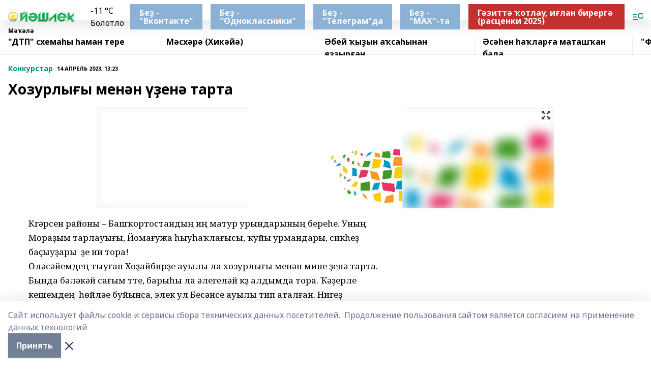

--- FILE ---
content_type: text/html; charset=utf-8
request_url: https://ye102.ru/articles/konkurs/2023-04-14/hozurly-y-men-n-en-tarta-3220512
body_size: 26150
content:
<!doctype html>
<html data-n-head-ssr lang="ru" data-n-head="%7B%22lang%22:%7B%22ssr%22:%22ru%22%7D%7D">
  <head >
    <title>Хозурлығы менән үҙенә тарта</title><meta data-n-head="ssr" data-hid="google" name="google" content="notranslate"><meta data-n-head="ssr" data-hid="charset" charset="utf-8"><meta data-n-head="ssr" name="viewport" content="width=1300"><meta data-n-head="ssr" data-hid="og:url" property="og:url" content="https://ye102.ru/articles/konkurs/2023-04-14/hozurly-y-men-n-en-tarta-3220512"><meta data-n-head="ssr" data-hid="og:type" property="og:type" content="article"><meta data-n-head="ssr" name="yandex-verification" content="ff8c7d9bb1a54296"><meta data-n-head="ssr" name="zen-verification" content="bDssVTeOYFrwLPFCyK7xEts8UOip4h1STSIk6YXF3BlMeRjowojWfHc6GOlUHejW"><meta data-n-head="ssr" name="google-site-verification" content="Ru7xpLdu07pLKhm0IobqWThzgMHuPT-SOs6JFnEE5Vo"><meta data-n-head="ssr" data-hid="og:title" property="og:title" content="Хозурлығы менән үҙенә тарта"><meta data-n-head="ssr" data-hid="og:description" property="og:description" content="Хозурлығы менән үҙенә тарта"><meta data-n-head="ssr" data-hid="description" name="description" content="Хозурлығы менән үҙенә тарта"><meta data-n-head="ssr" data-hid="og:image" property="og:image" content="https://ye102.ru/attachments/122f7842767b1902c25d082b6ecb1e13109bdc7d/store/crop/0/0/900/602/900/602/0/8363aedc94163c44586db3a9dfc1ac266c1b230179eb165704f07f81b257/placeholder.png"><link data-n-head="ssr" rel="icon" href="https://api.bashinform.ru/attachments/398e6b2b7d07e26a8efb082daf736ce84a95dd72/store/910b57cedbb2d923f25c53f51b0cf030e4f3ed1aeb50e155763ef0815a6c/favicon.ico"><link data-n-head="ssr" rel="canonical" href="https://ye102.ru/articles/konkurs/2023-04-14/hozurly-y-men-n-en-tarta-3220512"><link data-n-head="ssr" rel="preconnect" href="https://fonts.googleapis.com"><link data-n-head="ssr" rel="stylesheet" href="/fonts/noto-sans/index.css"><link data-n-head="ssr" rel="stylesheet" href="https://fonts.googleapis.com/css2?family=Noto+Serif:wght@400;700&amp;display=swap"><link data-n-head="ssr" rel="stylesheet" href="https://fonts.googleapis.com/css2?family=Inter:wght@400;600;700;900&amp;display=swap"><link data-n-head="ssr" rel="stylesheet" href="https://fonts.googleapis.com/css2?family=Montserrat:wght@400;700&amp;display=swap"><link data-n-head="ssr" rel="stylesheet" href="https://fonts.googleapis.com/css2?family=Pacifico&amp;display=swap"><style data-n-head="ssr">:root { --active-color: #009081; }</style><script data-n-head="ssr" src="https://yastatic.net/pcode/adfox/loader.js" crossorigin="anonymous"></script><script data-n-head="ssr" src="https://vk.com/js/api/openapi.js" async></script><script data-n-head="ssr" src="https://widget.sparrow.ru/js/embed.js" async></script><script data-n-head="ssr" src="https://yandex.ru/ads/system/header-bidding.js" async></script><script data-n-head="ssr" src="https://ads.digitalcaramel.com/js/bashinform.ru.js" type="text/javascript"></script><script data-n-head="ssr">window.yaContextCb = window.yaContextCb || []</script><script data-n-head="ssr" src="https://yandex.ru/ads/system/context.js" async></script><script data-n-head="ssr" type="application/ld+json">{
            "@context": "https://schema.org",
            "@type": "NewsArticle",
            "mainEntityOfPage": {
              "@type": "WebPage",
              "@id": "https://ye102.ru/articles/konkurs/2023-04-14/hozurly-y-men-n-en-tarta-3220512"
            },
            "headline" : "Хозурлығы менән үҙенә тарта",
            "image": [
              "https://ye102.ru/attachments/122f7842767b1902c25d082b6ecb1e13109bdc7d/store/crop/0/0/900/602/900/602/0/8363aedc94163c44586db3a9dfc1ac266c1b230179eb165704f07f81b257/placeholder.png"
            ],
            "datePublished": "2023-04-14T13:23:00.000+05:00",
            "author": [{"@type":"Person","name":"РИС Интеграция"}],
            "publisher": {
              "@type": "Organization",
              "name": "Йәшлек",
              "logo": {
                "@type": "ImageObject",
                "url": "https://api.bashinform.ru/attachments/414a3cabc087c329132d5631c129b79e4af4cae1/store/b8c7b7116b5b8a70ae4c9609731cf0e81e3cadb71b11cbf002fa5f12fef4/yeshlek-web-site.svg"
              }
            },
            "description": "null"
          }</script><link rel="preload" href="/_nuxt/d4baa85.js" as="script"><link rel="preload" href="/_nuxt/622ad3e.js" as="script"><link rel="preload" href="/_nuxt/ee7430d.js" as="script"><link rel="preload" href="/_nuxt/bac9abf.js" as="script"><link rel="preload" href="/_nuxt/b3945eb.js" as="script"><link rel="preload" href="/_nuxt/1f4701a.js" as="script"><link rel="preload" href="/_nuxt/bb7a823.js" as="script"><link rel="preload" href="/_nuxt/61cd1ad.js" as="script"><link rel="preload" href="/_nuxt/3795d03.js" as="script"><link rel="preload" href="/_nuxt/9842943.js" as="script"><style data-vue-ssr-id="02097838:0 0211d3d2:0 7e56e4e3:0 78c231fa:0 2b202313:0 3ba5510c:0 7deb7420:0 7501b878:0 67a80222:0 01f9c408:0 f11faff8:0 01b9542b:0 74a8f3db:0 fd82e6f0:0 69552a97:0 2bc4b7f8:0 77d4baa4:0 6f94af7f:0 0a7c8cf7:0 67baf181:0 a473ccf0:0 b23a0b6c:0 3eb3f9ae:0 0684d134:0 7eba589d:0 44e53ad8:0 d15e8f64:0">.fade-enter,.fade-leave-to{opacity:0}.fade-enter-active,.fade-leave-active{transition:opacity .2s ease}.fade-up-enter-active,.fade-up-leave-active{transition:all .35s}.fade-up-enter,.fade-up-leave-to{opacity:0;transform:translateY(-20px)}.rubric-date{display:flex;align-items:flex-end;margin-bottom:1rem}.cm-rubric{font-weight:700;font-size:14px;margin-right:.5rem;color:var(--active-color)}.cm-date{font-size:11px;text-transform:uppercase;font-weight:700}.cm-story{font-weight:700;font-size:14px;margin-left:.5rem;margin-right:.5rem;color:var(--active-color)}.serif-text{font-family:Noto Serif,serif;line-height:1.65;font-size:17px}.bg-img{background-size:cover;background-position:50%;height:0;position:relative;background-color:#e2e2e2;padding-bottom:56%;>img{position:absolute;left:0;top:0;width:100%;height:100%;-o-object-fit:cover;object-fit:cover;-o-object-position:center;object-position:center}}.btn{--text-opacity:1;color:#fff;color:rgba(255,255,255,var(--text-opacity));text-align:center;padding-top:1.5rem;padding-bottom:1.5rem;font-weight:700;cursor:pointer;margin-top:2rem;border-radius:8px;font-size:20px;background:var(--active-color)}.checkbox{border-radius:.5rem;border-width:1px;margin-right:1.25rem;cursor:pointer;border-color:#e9e9eb;width:32px;height:32px}.checkbox.__active{background:var(--active-color) 50% no-repeat url([data-uri]);border-color:var(--active-color)}.h1{margin-top:1rem;margin-bottom:1.5rem;font-weight:700;line-height:1.07;font-size:32px}.all-matters{text-align:center;cursor:pointer;padding-top:1.5rem;padding-bottom:1.5rem;font-weight:700;margin-bottom:2rem;border-radius:8px;background:#f5f5f5;font-size:20px}.all-matters.__small{padding-top:.75rem;padding-bottom:.75rem;margin-top:1.5rem;font-size:14px;border-radius:4px}[data-desktop]{.rubric-date{margin-bottom:1.25rem}.h1{font-size:46px;margin-top:1.5rem;margin-bottom:1.5rem}section.cols{display:grid;margin-left:58px;grid-gap:16px;grid-template-columns:816px 42px 300px}section.list-cols{display:grid;grid-gap:40px;grid-template-columns:1fr 300px}.matter-grid{display:flex;flex-wrap:wrap;margin-right:-16px}.top-sticky{position:-webkit-sticky;position:sticky;top:48px}.top-sticky.local{top:56px}.top-sticky.ig{top:86px}.top-sticky-matter{position:-webkit-sticky;position:sticky;z-index:1;top:102px}.top-sticky-matter.local{top:110px}.top-sticky-matter.ig{top:140px}}.search-form{display:flex;border-bottom-width:1px;--border-opacity:1;border-color:#fff;border-color:rgba(255,255,255,var(--border-opacity));padding-bottom:.75rem;justify-content:space-between;align-items:center;--text-opacity:1;color:#fff;color:rgba(255,255,255,var(--text-opacity));.reset{cursor:pointer;opacity:.5;display:block}input{background-color:transparent;border-style:none;--text-opacity:1;color:#fff;color:rgba(255,255,255,var(--text-opacity));outline:2px solid transparent;outline-offset:2px;width:66.666667%;font-size:20px}input::-moz-placeholder{color:hsla(0,0%,100%,.18824)}input:-ms-input-placeholder{color:hsla(0,0%,100%,.18824)}input::placeholder{color:hsla(0,0%,100%,.18824)}}[data-desktop] .search-form{width:820px;button{border-radius:.25rem;font-weight:700;padding:.5rem 1.5rem;cursor:pointer;--text-opacity:1;color:#fff;color:rgba(255,255,255,var(--text-opacity));font-size:22px;background:var(--active-color)}input{font-size:28px}.reset{margin-right:2rem;margin-left:auto}}html.locked{overflow:hidden}html{body{letter-spacing:-.03em;font-family:Noto Sans,sans-serif;line-height:1.19;font-size:14px}ol,ul{margin-left:2rem;margin-bottom:1rem;li{margin-bottom:.5rem}}ol{list-style-type:decimal}ul{list-style-type:disc}a{cursor:pointer;color:inherit}iframe,img,object,video{max-width:100%}}.container{padding-left:16px;padding-right:16px}[data-desktop]{min-width:1250px;.container{margin-left:auto;margin-right:auto;padding-left:0;padding-right:0;width:1250px}}
/*! normalize.css v8.0.1 | MIT License | github.com/necolas/normalize.css */html{line-height:1.15;-webkit-text-size-adjust:100%}body{margin:0}main{display:block}h1{font-size:2em;margin:.67em 0}hr{box-sizing:content-box;height:0;overflow:visible}pre{font-family:monospace,monospace;font-size:1em}a{background-color:transparent}abbr[title]{border-bottom:none;text-decoration:underline;-webkit-text-decoration:underline dotted;text-decoration:underline dotted}b,strong{font-weight:bolder}code,kbd,samp{font-family:monospace,monospace;font-size:1em}small{font-size:80%}sub,sup{font-size:75%;line-height:0;position:relative;vertical-align:baseline}sub{bottom:-.25em}sup{top:-.5em}img{border-style:none}button,input,optgroup,select,textarea{font-family:inherit;font-size:100%;line-height:1.15;margin:0}button,input{overflow:visible}button,select{text-transform:none}[type=button],[type=reset],[type=submit],button{-webkit-appearance:button}[type=button]::-moz-focus-inner,[type=reset]::-moz-focus-inner,[type=submit]::-moz-focus-inner,button::-moz-focus-inner{border-style:none;padding:0}[type=button]:-moz-focusring,[type=reset]:-moz-focusring,[type=submit]:-moz-focusring,button:-moz-focusring{outline:1px dotted ButtonText}fieldset{padding:.35em .75em .625em}legend{box-sizing:border-box;color:inherit;display:table;max-width:100%;padding:0;white-space:normal}progress{vertical-align:baseline}textarea{overflow:auto}[type=checkbox],[type=radio]{box-sizing:border-box;padding:0}[type=number]::-webkit-inner-spin-button,[type=number]::-webkit-outer-spin-button{height:auto}[type=search]{-webkit-appearance:textfield;outline-offset:-2px}[type=search]::-webkit-search-decoration{-webkit-appearance:none}::-webkit-file-upload-button{-webkit-appearance:button;font:inherit}details{display:block}summary{display:list-item}[hidden],template{display:none}blockquote,dd,dl,figure,h1,h2,h3,h4,h5,h6,hr,p,pre{margin:0}button{background-color:transparent;background-image:none}button:focus{outline:1px dotted;outline:5px auto -webkit-focus-ring-color}fieldset,ol,ul{margin:0;padding:0}ol,ul{list-style:none}html{font-family:Noto Sans,sans-serif;line-height:1.5}*,:after,:before{box-sizing:border-box;border:0 solid #e2e8f0}hr{border-top-width:1px}img{border-style:solid}textarea{resize:vertical}input::-moz-placeholder,textarea::-moz-placeholder{color:#a0aec0}input:-ms-input-placeholder,textarea:-ms-input-placeholder{color:#a0aec0}input::placeholder,textarea::placeholder{color:#a0aec0}[role=button],button{cursor:pointer}table{border-collapse:collapse}h1,h2,h3,h4,h5,h6{font-size:inherit;font-weight:inherit}a{color:inherit;text-decoration:inherit}button,input,optgroup,select,textarea{padding:0;line-height:inherit;color:inherit}code,kbd,pre,samp{font-family:Menlo,Monaco,Consolas,"Liberation Mono","Courier New",monospace}audio,canvas,embed,iframe,img,object,svg,video{display:block;vertical-align:middle}img,video{max-width:100%;height:auto}.appearance-none{-webkit-appearance:none;-moz-appearance:none;appearance:none}.bg-transparent{background-color:transparent}.bg-black{--bg-opacity:1;background-color:#000;background-color:rgba(0,0,0,var(--bg-opacity))}.bg-white{--bg-opacity:1;background-color:#fff;background-color:rgba(255,255,255,var(--bg-opacity))}.bg-gray-200{--bg-opacity:1;background-color:#edf2f7;background-color:rgba(237,242,247,var(--bg-opacity))}.bg-center{background-position:50%}.bg-top{background-position:top}.bg-no-repeat{background-repeat:no-repeat}.bg-cover{background-size:cover}.bg-contain{background-size:contain}.border-collapse{border-collapse:collapse}.border-black{--border-opacity:1;border-color:#000;border-color:rgba(0,0,0,var(--border-opacity))}.border-blue-400{--border-opacity:1;border-color:#63b3ed;border-color:rgba(99,179,237,var(--border-opacity))}.rounded{border-radius:.25rem}.rounded-lg{border-radius:.5rem}.rounded-full{border-radius:9999px}.border-none{border-style:none}.border-2{border-width:2px}.border-4{border-width:4px}.border{border-width:1px}.border-t-0{border-top-width:0}.border-t{border-top-width:1px}.border-b{border-bottom-width:1px}.cursor-pointer{cursor:pointer}.block{display:block}.inline-block{display:inline-block}.flex{display:flex}.table{display:table}.grid{display:grid}.hidden{display:none}.flex-col{flex-direction:column}.flex-wrap{flex-wrap:wrap}.flex-no-wrap{flex-wrap:nowrap}.items-center{align-items:center}.justify-center{justify-content:center}.justify-between{justify-content:space-between}.flex-grow-0{flex-grow:0}.flex-shrink-0{flex-shrink:0}.order-first{order:-9999}.order-last{order:9999}.font-sans{font-family:Noto Sans,sans-serif}.font-serif{font-family:Noto Serif,serif}.font-medium{font-weight:500}.font-semibold{font-weight:600}.font-bold{font-weight:700}.h-3{height:.75rem}.h-6{height:1.5rem}.h-12{height:3rem}.h-auto{height:auto}.h-full{height:100%}.text-xs{font-size:11px}.text-sm{font-size:12px}.text-base{font-size:14px}.text-lg{font-size:16px}.text-xl{font-size:18px}.text-2xl{font-size:21px}.text-3xl{font-size:30px}.text-4xl{font-size:46px}.leading-6{line-height:1.5rem}.leading-none{line-height:1}.leading-tight{line-height:1.07}.leading-snug{line-height:1.125}.m-0{margin:0}.my-0{margin-top:0;margin-bottom:0}.mx-0{margin-left:0;margin-right:0}.mx-1{margin-left:.25rem;margin-right:.25rem}.mx-2{margin-left:.5rem;margin-right:.5rem}.my-4{margin-top:1rem;margin-bottom:1rem}.mx-4{margin-left:1rem;margin-right:1rem}.my-5{margin-top:1.25rem;margin-bottom:1.25rem}.mx-5{margin-left:1.25rem;margin-right:1.25rem}.my-6{margin-top:1.5rem;margin-bottom:1.5rem}.my-8{margin-top:2rem;margin-bottom:2rem}.mx-auto{margin-left:auto;margin-right:auto}.-mx-3{margin-left:-.75rem;margin-right:-.75rem}.-my-4{margin-top:-1rem;margin-bottom:-1rem}.mt-0{margin-top:0}.mr-0{margin-right:0}.mb-0{margin-bottom:0}.ml-0{margin-left:0}.mt-1{margin-top:.25rem}.mr-1{margin-right:.25rem}.mb-1{margin-bottom:.25rem}.ml-1{margin-left:.25rem}.mt-2{margin-top:.5rem}.mr-2{margin-right:.5rem}.mb-2{margin-bottom:.5rem}.ml-2{margin-left:.5rem}.mt-3{margin-top:.75rem}.mr-3{margin-right:.75rem}.mb-3{margin-bottom:.75rem}.mt-4{margin-top:1rem}.mr-4{margin-right:1rem}.mb-4{margin-bottom:1rem}.ml-4{margin-left:1rem}.mt-5{margin-top:1.25rem}.mr-5{margin-right:1.25rem}.mb-5{margin-bottom:1.25rem}.mt-6{margin-top:1.5rem}.mr-6{margin-right:1.5rem}.mb-6{margin-bottom:1.5rem}.mt-8{margin-top:2rem}.mr-8{margin-right:2rem}.mb-8{margin-bottom:2rem}.ml-8{margin-left:2rem}.mt-10{margin-top:2.5rem}.ml-10{margin-left:2.5rem}.mt-12{margin-top:3rem}.mb-12{margin-bottom:3rem}.mt-16{margin-top:4rem}.mb-16{margin-bottom:4rem}.mr-20{margin-right:5rem}.mr-auto{margin-right:auto}.ml-auto{margin-left:auto}.mt-px{margin-top:1px}.-mt-2{margin-top:-.5rem}.max-w-none{max-width:none}.max-w-full{max-width:100%}.object-contain{-o-object-fit:contain;object-fit:contain}.object-cover{-o-object-fit:cover;object-fit:cover}.object-center{-o-object-position:center;object-position:center}.opacity-0{opacity:0}.opacity-50{opacity:.5}.outline-none{outline:2px solid transparent;outline-offset:2px}.overflow-auto{overflow:auto}.overflow-hidden{overflow:hidden}.overflow-visible{overflow:visible}.p-0{padding:0}.p-2{padding:.5rem}.p-3{padding:.75rem}.p-4{padding:1rem}.p-8{padding:2rem}.px-0{padding-left:0;padding-right:0}.py-1{padding-top:.25rem;padding-bottom:.25rem}.px-1{padding-left:.25rem;padding-right:.25rem}.py-2{padding-top:.5rem;padding-bottom:.5rem}.px-2{padding-left:.5rem;padding-right:.5rem}.py-3{padding-top:.75rem;padding-bottom:.75rem}.px-3{padding-left:.75rem;padding-right:.75rem}.py-4{padding-top:1rem;padding-bottom:1rem}.px-4{padding-left:1rem;padding-right:1rem}.px-5{padding-left:1.25rem;padding-right:1.25rem}.px-6{padding-left:1.5rem;padding-right:1.5rem}.py-8{padding-top:2rem;padding-bottom:2rem}.py-10{padding-top:2.5rem;padding-bottom:2.5rem}.pt-0{padding-top:0}.pr-0{padding-right:0}.pb-0{padding-bottom:0}.pt-1{padding-top:.25rem}.pt-2{padding-top:.5rem}.pb-2{padding-bottom:.5rem}.pl-2{padding-left:.5rem}.pt-3{padding-top:.75rem}.pb-3{padding-bottom:.75rem}.pt-4{padding-top:1rem}.pr-4{padding-right:1rem}.pb-4{padding-bottom:1rem}.pl-4{padding-left:1rem}.pt-5{padding-top:1.25rem}.pr-5{padding-right:1.25rem}.pb-5{padding-bottom:1.25rem}.pl-5{padding-left:1.25rem}.pt-6{padding-top:1.5rem}.pb-6{padding-bottom:1.5rem}.pl-6{padding-left:1.5rem}.pt-8{padding-top:2rem}.pb-8{padding-bottom:2rem}.pr-10{padding-right:2.5rem}.pb-12{padding-bottom:3rem}.pl-12{padding-left:3rem}.pb-16{padding-bottom:4rem}.pointer-events-none{pointer-events:none}.fixed{position:fixed}.absolute{position:absolute}.relative{position:relative}.sticky{position:-webkit-sticky;position:sticky}.top-0{top:0}.right-0{right:0}.bottom-0{bottom:0}.left-0{left:0}.left-auto{left:auto}.shadow{box-shadow:0 1px 3px 0 rgba(0,0,0,.1),0 1px 2px 0 rgba(0,0,0,.06)}.shadow-none{box-shadow:none}.text-center{text-align:center}.text-right{text-align:right}.text-transparent{color:transparent}.text-black{--text-opacity:1;color:#000;color:rgba(0,0,0,var(--text-opacity))}.text-white{--text-opacity:1;color:#fff;color:rgba(255,255,255,var(--text-opacity))}.text-gray-600{--text-opacity:1;color:#718096;color:rgba(113,128,150,var(--text-opacity))}.text-gray-700{--text-opacity:1;color:#4a5568;color:rgba(74,85,104,var(--text-opacity))}.uppercase{text-transform:uppercase}.underline{text-decoration:underline}.tracking-tight{letter-spacing:-.05em}.select-none{-webkit-user-select:none;-moz-user-select:none;-ms-user-select:none;user-select:none}.select-all{-webkit-user-select:all;-moz-user-select:all;-ms-user-select:all;user-select:all}.visible{visibility:visible}.invisible{visibility:hidden}.whitespace-no-wrap{white-space:nowrap}.w-3{width:.75rem}.w-auto{width:auto}.w-1\/3{width:33.333333%}.w-full{width:100%}.z-20{z-index:20}.z-50{z-index:50}.gap-1{grid-gap:.25rem;gap:.25rem}.gap-2{grid-gap:.5rem;gap:.5rem}.gap-3{grid-gap:.75rem;gap:.75rem}.gap-4{grid-gap:1rem;gap:1rem}.gap-5{grid-gap:1.25rem;gap:1.25rem}.gap-6{grid-gap:1.5rem;gap:1.5rem}.gap-8{grid-gap:2rem;gap:2rem}.gap-10{grid-gap:2.5rem;gap:2.5rem}.grid-cols-1{grid-template-columns:repeat(1,minmax(0,1fr))}.grid-cols-2{grid-template-columns:repeat(2,minmax(0,1fr))}.grid-cols-3{grid-template-columns:repeat(3,minmax(0,1fr))}.grid-cols-4{grid-template-columns:repeat(4,minmax(0,1fr))}.grid-cols-5{grid-template-columns:repeat(5,minmax(0,1fr))}.transform{--transform-translate-x:0;--transform-translate-y:0;--transform-rotate:0;--transform-skew-x:0;--transform-skew-y:0;--transform-scale-x:1;--transform-scale-y:1;transform:translateX(var(--transform-translate-x)) translateY(var(--transform-translate-y)) rotate(var(--transform-rotate)) skewX(var(--transform-skew-x)) skewY(var(--transform-skew-y)) scaleX(var(--transform-scale-x)) scaleY(var(--transform-scale-y))}.transition-all{transition-property:all}.transition{transition-property:background-color,border-color,color,fill,stroke,opacity,box-shadow,transform}@-webkit-keyframes spin{to{transform:rotate(1turn)}}@keyframes spin{to{transform:rotate(1turn)}}@-webkit-keyframes ping{75%,to{transform:scale(2);opacity:0}}@keyframes ping{75%,to{transform:scale(2);opacity:0}}@-webkit-keyframes pulse{50%{opacity:.5}}@keyframes pulse{50%{opacity:.5}}@-webkit-keyframes bounce{0%,to{transform:translateY(-25%);-webkit-animation-timing-function:cubic-bezier(.8,0,1,1);animation-timing-function:cubic-bezier(.8,0,1,1)}50%{transform:none;-webkit-animation-timing-function:cubic-bezier(0,0,.2,1);animation-timing-function:cubic-bezier(0,0,.2,1)}}@keyframes bounce{0%,to{transform:translateY(-25%);-webkit-animation-timing-function:cubic-bezier(.8,0,1,1);animation-timing-function:cubic-bezier(.8,0,1,1)}50%{transform:none;-webkit-animation-timing-function:cubic-bezier(0,0,.2,1);animation-timing-function:cubic-bezier(0,0,.2,1)}}
.nuxt-progress{position:fixed;top:0;left:0;right:0;height:2px;width:0;opacity:1;transition:width .1s,opacity .4s;background-color:var(--active-color);z-index:999999}.nuxt-progress.nuxt-progress-notransition{transition:none}.nuxt-progress-failed{background-color:red}
.page_1iNBq{position:relative;min-height:65vh}[data-desktop]{.topBanner_Im5IM{margin-left:auto;margin-right:auto;width:1256px}}
.bnr_2VvRX{margin-left:auto;margin-right:auto;width:300px}.bnr_2VvRX:not(:empty){margin-bottom:1rem}.bnrContainer_1ho9N.mb-0 .bnr_2VvRX{margin-bottom:0}[data-desktop]{.bnr_2VvRX{width:auto;margin-left:0;margin-right:0}}
.topline-container[data-v-7682f57c]{position:-webkit-sticky;position:sticky;top:0;z-index:10}.bottom-menu[data-v-7682f57c]{--bg-opacity:1;background-color:#fff;background-color:rgba(255,255,255,var(--bg-opacity));height:45px;box-shadow:0 15px 20px rgba(0,0,0,.08)}.bottom-menu.__dark[data-v-7682f57c]{--bg-opacity:1;background-color:#000;background-color:rgba(0,0,0,var(--bg-opacity));.bottom-menu-link{--text-opacity:1;color:#fff;color:rgba(255,255,255,var(--text-opacity))}.bottom-menu-link:hover{color:var(--active-color)}}.bottom-menu-links[data-v-7682f57c]{display:flex;overflow:auto;grid-gap:1rem;gap:1rem;padding-top:1rem;padding-bottom:1rem;scrollbar-width:none}.bottom-menu-links[data-v-7682f57c]::-webkit-scrollbar{display:none}.bottom-menu-link[data-v-7682f57c]{white-space:nowrap;font-weight:700}.bottom-menu-link[data-v-7682f57c]:hover{color:var(--active-color)}
.topline_KUXuM{--bg-opacity:1;background-color:#fff;background-color:rgba(255,255,255,var(--bg-opacity));padding-top:.5rem;padding-bottom:.5rem;position:relative;box-shadow:0 15px 20px rgba(0,0,0,.08);height:40px;z-index:1}.topline_KUXuM.__dark_3HDH5{--bg-opacity:1;background-color:#000;background-color:rgba(0,0,0,var(--bg-opacity))}[data-desktop]{.topline_KUXuM{height:50px}}
.container_3LUUG{display:flex;align-items:center;justify-content:space-between}.container_3LUUG.__dark_AMgBk{.logo_1geVj{--text-opacity:1;color:#fff;color:rgba(255,255,255,var(--text-opacity))}.menu-trigger_2_P72{--bg-opacity:1;background-color:#fff;background-color:rgba(255,255,255,var(--bg-opacity))}.lang_107ai,.topline-item_1BCyx{--text-opacity:1;color:#fff;color:rgba(255,255,255,var(--text-opacity))}.lang_107ai{background-image:url([data-uri])}}.lang_107ai{margin-left:auto;margin-right:1.25rem;padding-right:1rem;padding-left:.5rem;cursor:pointer;display:flex;align-items:center;font-weight:700;-webkit-appearance:none;-moz-appearance:none;appearance:none;outline:2px solid transparent;outline-offset:2px;text-transform:uppercase;background:no-repeat url([data-uri]) calc(100% - 3px) 50%}.logo-img_9ttWw{max-height:30px}.logo-text_Gwlnp{white-space:nowrap;font-family:Pacifico,serif;font-size:24px;line-height:.9;color:var(--active-color)}.menu-trigger_2_P72{cursor:pointer;width:30px;height:24px;background:var(--active-color);-webkit-mask:no-repeat url(/_nuxt/img/menu.cffb7c4.svg) center;mask:no-repeat url(/_nuxt/img/menu.cffb7c4.svg) center}.menu-trigger_2_P72.__cross_3NUSb{-webkit-mask-image:url([data-uri]);mask-image:url([data-uri])}.topline-item_1BCyx{font-weight:700;line-height:1;margin-right:16px}.topline-item_1BCyx,.topline-item_1BCyx.blue_1SDgs,.topline-item_1BCyx.red_1EmKm{--text-opacity:1;color:#fff;color:rgba(255,255,255,var(--text-opacity))}.topline-item_1BCyx.blue_1SDgs,.topline-item_1BCyx.red_1EmKm{padding:9px 18px;background:#8bb1d4}.topline-item_1BCyx.red_1EmKm{background:#c23030}.topline-item_1BCyx.default_3xuLv{font-size:12px;color:var(--active-color);max-width:100px}[data-desktop]{.logo-img_9ttWw{max-height:40px}.logo-text_Gwlnp{position:relative;top:-3px;font-size:36px}.slogan-desktop_2LraR{font-size:11px;margin-left:2.5rem;font-weight:700;text-transform:uppercase;color:#5e6a70}.lang_107ai{margin-left:0}}
.weather[data-v-f75b9a02]{display:flex;align-items:center;.icon{border-radius:9999px;margin-right:.5rem;background:var(--active-color) no-repeat 50%/11px;width:18px;height:18px}.clear{background-image:url(/_nuxt/img/clear.504a39c.svg)}.clouds{background-image:url(/_nuxt/img/clouds.35bb1b1.svg)}.few_clouds{background-image:url(/_nuxt/img/few_clouds.849e8ce.svg)}.rain{background-image:url(/_nuxt/img/rain.fa221cc.svg)}.snow{background-image:url(/_nuxt/img/snow.3971728.svg)}.thunderstorm_w_rain{background-image:url(/_nuxt/img/thunderstorm_w_rain.f4f5bf2.svg)}.thunderstorm{background-image:url(/_nuxt/img/thunderstorm.bbf00c1.svg)}.text{font-size:12px;font-weight:700;line-height:1;color:rgba(0,0,0,.9)}}.__dark.weather .text[data-v-f75b9a02]{--text-opacity:1;color:#fff;color:rgba(255,255,255,var(--text-opacity))}
.block_35WEi{position:-webkit-sticky;position:sticky;left:0;width:100%;padding-top:.75rem;padding-bottom:.75rem;--bg-opacity:1;background-color:#fff;background-color:rgba(255,255,255,var(--bg-opacity));--text-opacity:1;color:#000;color:rgba(0,0,0,var(--text-opacity));height:68px;z-index:8;border-bottom:1px solid rgba(0,0,0,.08235)}.block_35WEi.invisible_3bwn4{visibility:hidden}.block_35WEi.local_2u9p8,.block_35WEi.local_ext_2mSQw{top:40px}.block_35WEi.local_2u9p8.has_bottom_items_u0rcZ,.block_35WEi.local_ext_2mSQw.has_bottom_items_u0rcZ{top:85px}.block_35WEi.ig_3ld7e{top:50px}.block_35WEi.ig_3ld7e.has_bottom_items_u0rcZ{top:95px}.block_35WEi.bi_3BhQ1,.block_35WEi.bi_ext_1Yp6j{top:49px}.block_35WEi.bi_3BhQ1.has_bottom_items_u0rcZ,.block_35WEi.bi_ext_1Yp6j.has_bottom_items_u0rcZ{top:94px}.block_35WEi.red_wPGsU{background:#fdf3f3;.blockTitle_1BF2P{color:#d65a47}}.block_35WEi.blue_2AJX7{background:#e6ecf2;.blockTitle_1BF2P{color:#8bb1d4}}.block_35WEi{.loading_1RKbb{height:1.5rem;margin:0 auto}}.blockTitle_1BF2P{font-weight:700;font-size:12px;margin-bottom:.25rem;display:inline-block;overflow:hidden;max-height:1.2em;display:-webkit-box;-webkit-line-clamp:1;-webkit-box-orient:vertical;text-overflow:ellipsis}.items_2XU71{display:flex;overflow:auto;margin-left:-16px;margin-right:-16px;padding-left:16px;padding-right:16px}.items_2XU71::-webkit-scrollbar{display:none}.item_KFfAv{flex-shrink:0;flex-grow:0;padding-right:1rem;margin-right:1rem;font-weight:700;overflow:hidden;width:295px;max-height:2.4em;border-right:1px solid rgba(0,0,0,.08235);display:-webkit-box;-webkit-line-clamp:2;-webkit-box-orient:vertical;text-overflow:ellipsis}.item_KFfAv:hover{opacity:.75}[data-desktop]{.block_35WEi{height:54px}.block_35WEi.local_2u9p8,.block_35WEi.local_ext_2mSQw{top:50px}.block_35WEi.local_2u9p8.has_bottom_items_u0rcZ,.block_35WEi.local_ext_2mSQw.has_bottom_items_u0rcZ{top:95px}.block_35WEi.ig_3ld7e{top:80px}.block_35WEi.ig_3ld7e.has_bottom_items_u0rcZ{top:125px}.block_35WEi.bi_3BhQ1,.block_35WEi.bi_ext_1Yp6j{top:42px}.block_35WEi.bi_3BhQ1.has_bottom_items_u0rcZ,.block_35WEi.bi_ext_1Yp6j.has_bottom_items_u0rcZ{top:87px}.block_35WEi.image_3yONs{.prev_1cQoq{background-image:url([data-uri])}.next_827zB{background-image:url([data-uri])}}.wrapper_TrcU4{display:grid;grid-template-columns:240px calc(100% - 320px)}.next_827zB,.prev_1cQoq{position:absolute;cursor:pointer;width:24px;height:24px;top:4px;left:210px;background:url([data-uri])}.next_827zB{left:auto;right:15px;background:url([data-uri])}.blockTitle_1BF2P{font-size:18px;padding-right:2.5rem;margin-right:0;max-height:2.4em;-webkit-line-clamp:2}.items_2XU71{margin-left:0;padding-left:0;-ms-scroll-snap-type:x mandatory;scroll-snap-type:x mandatory;scroll-behavior:smooth;scrollbar-width:none}.item_KFfAv,.items_2XU71{margin-right:0;padding-right:0}.item_KFfAv{padding-left:1.25rem;scroll-snap-align:start;width:310px;border-left:1px solid rgba(0,0,0,.08235);border-right:none}}
@-webkit-keyframes rotate-data-v-8cdd8c10{0%{transform:rotate(0)}to{transform:rotate(1turn)}}@keyframes rotate-data-v-8cdd8c10{0%{transform:rotate(0)}to{transform:rotate(1turn)}}.component[data-v-8cdd8c10]{height:3rem;margin-top:1.5rem;margin-bottom:1.5rem;display:flex;justify-content:center;align-items:center;span{height:100%;width:4rem;background:no-repeat url(/_nuxt/img/loading.dd38236.svg) 50%/contain;-webkit-animation:rotate-data-v-8cdd8c10 .8s infinite;animation:rotate-data-v-8cdd8c10 .8s infinite}}
.promo_ZrQsB{text-align:center;display:block;--text-opacity:1;color:#fff;color:rgba(255,255,255,var(--text-opacity));font-weight:500;font-size:16px;line-height:1;position:relative;z-index:1;background:#d65a47;padding:6px 20px}[data-desktop]{.promo_ZrQsB{margin-left:auto;margin-right:auto;font-size:18px;padding:12px 40px}}
.feedTriggerMobile_1uP3h{text-align:center;width:100%;left:0;bottom:0;padding:1rem;color:#000;color:rgba(0,0,0,var(--text-opacity));background:#e7e7e7;filter:drop-shadow(0 -10px 30px rgba(0,0,0,.4))}.feedTriggerMobile_1uP3h,[data-desktop] .feedTriggerDesktop_eR1zC{position:fixed;font-weight:700;--text-opacity:1;z-index:8}[data-desktop] .feedTriggerDesktop_eR1zC{color:#fff;color:rgba(255,255,255,var(--text-opacity));cursor:pointer;padding:1rem 1rem 1rem 1.5rem;display:flex;align-items:center;justify-content:space-between;width:auto;font-size:28px;right:20px;bottom:20px;line-height:.85;background:var(--active-color);.new_36fkO{--bg-opacity:1;background-color:#fff;background-color:rgba(255,255,255,var(--bg-opacity));font-size:18px;padding:.25rem .5rem;margin-left:1rem;color:var(--active-color)}}
.noindex_1PbKm{display:block}.rubricDate_XPC5P{display:flex;margin-bottom:1rem;align-items:center;flex-wrap:wrap;grid-row-gap:.5rem;row-gap:.5rem}[data-desktop]{.rubricDate_XPC5P{margin-left:58px}.noindex_1PbKm,.pollContainer_25rgc{margin-left:40px}.noindex_1PbKm{width:700px}}
.h1_fQcc_{margin-top:0;margin-bottom:1rem;font-size:28px}.bigLead_37UJd{margin-bottom:1.25rem;font-size:20px}[data-desktop]{.h1_fQcc_{margin-bottom:1.25rem;margin-top:0;font-size:40px}.bigLead_37UJd{font-size:21px;margin-bottom:2rem}.smallLead_3mYo6{font-size:21px;font-weight:500}.leadImg_n0Xok{display:grid;grid-gap:2rem;gap:2rem;margin-bottom:2rem;grid-template-columns:repeat(2,minmax(0,1fr));margin-left:40px;width:700px}}
.partner[data-v-73e20f19]{margin-top:1rem;margin-bottom:1rem;color:rgba(0,0,0,.31373)}
.blurImgContainer_3_532{position:relative;overflow:hidden;--bg-opacity:1;background-color:#edf2f7;background-color:rgba(237,242,247,var(--bg-opacity));background-position:50%;background-repeat:no-repeat;display:flex;align-items:center;justify-content:center;aspect-ratio:16/9;background-image:url(/img/loading.svg)}.blurImgBlur_2fI8T{background-position:50%;background-size:cover;filter:blur(10px)}.blurImgBlur_2fI8T,.blurImgImg_ZaMSE{position:absolute;left:0;top:0;width:100%;height:100%}.blurImgImg_ZaMSE{-o-object-fit:contain;object-fit:contain;-o-object-position:center;object-position:center}.play_hPlPQ{background-size:contain;background-position:50%;background-repeat:no-repeat;position:relative;z-index:1;width:18%;min-width:30px;max-width:80px;aspect-ratio:1/1;background-image:url([data-uri])}[data-desktop]{.play_hPlPQ{min-width:35px}}
.fs-icon[data-v-2dcb0dcc]{position:absolute;cursor:pointer;right:0;top:0;transition-property:background-color,border-color,color,fill,stroke,opacity,box-shadow,transform;transition-duration:.3s;width:25px;height:25px;background:url(/_nuxt/img/fs.32f317e.svg) 0 100% no-repeat}
.photoText_slx0c{padding-top:.25rem;font-family:Noto Serif,serif;font-size:13px;a{color:var(--active-color)}}.author_1ZcJr{color:rgba(0,0,0,.50196);span{margin-right:.25rem}}[data-desktop]{.photoText_slx0c{padding-top:.75rem;font-size:12px;line-height:1}.author_1ZcJr{font-size:11px}}.photoText_slx0c.textWhite_m9vxt{--text-opacity:1;color:#fff;color:rgba(255,255,255,var(--text-opacity));.author_1ZcJr{--text-opacity:1;color:#fff;color:rgba(255,255,255,var(--text-opacity))}}
.block_1h4f8{margin-bottom:1.5rem}[data-desktop] .block_1h4f8{margin-bottom:2rem}
.paragraph[data-v-7a4bd814]{a{color:var(--active-color)}p{margin-bottom:1.5rem}ol,ul{margin-left:2rem;margin-bottom:1rem;li{margin-bottom:.5rem}}ol{list-style-type:decimal}ul{list-style-type:disc}.question{font-weight:700;font-size:21px;line-height:1.43}.answer:before,.question:before{content:"— "}h2,h3,h4{font-weight:700;margin-bottom:1.5rem;line-height:1.07;font-family:Noto Sans,sans-serif}h2{font-size:30px}h3{font-size:21px}h4{font-size:18px}blockquote{padding-top:1rem;padding-bottom:1rem;margin-bottom:1rem;font-weight:700;font-family:Noto Sans,sans-serif;border-top:6px solid var(--active-color);border-bottom:6px solid var(--active-color);font-size:19px;line-height:1.15}.table-wrapper{overflow:auto}table{border-collapse:collapse;margin-top:1rem;margin-bottom:1rem;min-width:100%;td{padding:.75rem .5rem;border-width:1px}p{margin:0}}}
.authors_3UWeo{margin-bottom:1.5rem;display:grid;grid-gap:.25rem;gap:.25rem;font-family:Noto Serif,serif}.item_1CuO-:not(:last-child):after{content:", "}[data-desktop]{.authors_3UWeo{display:flex;grid-gap:.75rem;gap:.75rem;flex-wrap:wrap}.authors_3UWeo.right_1ePQ6{margin-left:40px;width:700px}}
.readus_3o8ag{margin-bottom:1.5rem;font-weight:700;font-size:16px}.subscribeButton_2yILe{font-weight:700;--text-opacity:1;color:#fff;color:rgba(255,255,255,var(--text-opacity));text-align:center;letter-spacing:-.05em;background:var(--active-color);padding:0 8px 3px;border-radius:11px;font-size:15px;width:140px}.rTitle_ae5sX{margin-bottom:1rem;font-family:Noto Sans,sans-serif;font-weight:700;color:#202022;font-size:20px;font-style:normal;line-height:normal}.items_1vOtx{display:flex;flex-wrap:wrap;grid-gap:.75rem;gap:.75rem;max-width:360px}.items_1vOtx.regional_OHiaP{.socialIcon_1xwkP{width:calc(33% - 10px)}.socialIcon_1xwkP:first-child,.socialIcon_1xwkP:nth-child(2){width:calc(50% - 10px)}}.socialIcon_1xwkP{margin-bottom:.5rem;background-size:contain;background-repeat:no-repeat;flex-shrink:0;width:calc(50% - 10px);background-position:0;height:30px}.vkIcon_1J2rG{background-image:url(/_nuxt/img/vk.07bf3d5.svg)}.vkShortIcon_1XRTC{background-image:url(/_nuxt/img/vk-short.1e19426.svg)}.tgIcon_3Y6iI{background-image:url(/_nuxt/img/tg.bfb93b5.svg)}.zenIcon_1Vpt0{background-image:url(/_nuxt/img/zen.1c41c49.svg)}.okIcon_3Q4dv{background-image:url(/_nuxt/img/ok.de8d66c.svg)}.okShortIcon_12fSg{background-image:url(/_nuxt/img/ok-short.e0e3723.svg)}.maxIcon_3MreL{background-image:url(/_nuxt/img/max.da7c1ef.png)}[data-desktop]{.readus_3o8ag{margin-left:2.5rem}.items_1vOtx{flex-wrap:nowrap;max-width:none;align-items:center}.subscribeButton_2yILe{text-align:center;font-weight:700;width:auto;padding:4px 7px 7px;font-size:25px}.socialIcon_1xwkP{height:45px}.vkIcon_1J2rG{width:197px!important}.vkShortIcon_1XRTC{width:90px!important}.tgIcon_3Y6iI{width:160px!important}.zenIcon_1Vpt0{width:110px!important}.okIcon_3Q4dv{width:256px!important}.okShortIcon_12fSg{width:90px!important}.maxIcon_3MreL{width:110px!important}}
.socials_3qx1G{margin-bottom:1.5rem}.socials_3qx1G.__black a{--border-opacity:1;border-color:#000;border-color:rgba(0,0,0,var(--border-opacity))}.socials_3qx1G.__border-white_1pZ66 .items_JTU4t a{--border-opacity:1;border-color:#fff;border-color:rgba(255,255,255,var(--border-opacity))}.socials_3qx1G{a{display:block;background-position:50%;background-repeat:no-repeat;cursor:pointer;width:20%;border:.5px solid #e2e2e2;border-right-width:0;height:42px}a:last-child{border-right-width:1px}}.items_JTU4t{display:flex}.vk_3jS8H{background-image:url(/_nuxt/img/vk.a3fc87d.svg)}.ok_3Znis{background-image:url(/_nuxt/img/ok.480e53f.svg)}.wa_32a2a{background-image:url(/_nuxt/img/wa.f2f254d.svg)}.tg_1vndD{background-image:url([data-uri])}.print_3gkIT{background-image:url(/_nuxt/img/print.f5ef7f3.svg)}.max_sqBYC{background-image:url([data-uri])}[data-desktop]{.socials_3qx1G{margin-bottom:0;width:42px}.socials_3qx1G.__sticky{position:-webkit-sticky;position:sticky;top:102px}.socials_3qx1G.__sticky.local_3XMUZ{top:110px}.socials_3qx1G.__sticky.ig_zkzMn{top:140px}.socials_3qx1G{a{width:auto;border-width:1px;border-bottom-width:0}a:last-child{border-bottom-width:1px}}.items_JTU4t{display:block}}.socials_3qx1G.__dark_1QzU6{a{border-color:#373737}.vk_3jS8H{background-image:url(/_nuxt/img/vk-white.dc41d20.svg)}.ok_3Znis{background-image:url(/_nuxt/img/ok-white.c2036d3.svg)}.wa_32a2a{background-image:url(/_nuxt/img/wa-white.e567518.svg)}.tg_1vndD{background-image:url([data-uri])}.print_3gkIT{background-image:url(/_nuxt/img/print-white.f6fd3d9.svg)}.max_sqBYC{background-image:url([data-uri])}}
.blockTitle_2XRiy{margin-bottom:.75rem;font-weight:700;font-size:28px}.itemsContainer_3JjHp{overflow:auto;margin-right:-1rem}.items_Kf7PA{width:770px;display:flex;overflow:auto}.teaserItem_ZVyTH{padding:.75rem;background:#f2f2f4;width:240px;margin-right:16px;.img_3lUmb{margin-bottom:.5rem}.title_3KNuK{line-height:1.07;font-size:18px;font-weight:700}}.teaserItem_ZVyTH:hover .title_3KNuK{color:var(--active-color)}[data-desktop]{.blockTitle_2XRiy{font-size:30px}.itemsContainer_3JjHp{margin-right:0;overflow:visible}.items_Kf7PA{display:grid;grid-template-columns:repeat(3,minmax(0,1fr));grid-gap:1.5rem;gap:1.5rem;width:auto;overflow:visible}.teaserItem_ZVyTH{width:auto;margin-right:0;background-color:transparent;padding:0;.img_3lUmb{background:#8894a2 url(/_nuxt/img/pattern-mix.5c9ce73.svg) 100% 100% no-repeat;padding-right:40px}.title_3KNuK{font-size:21px}}}
.footer_2pohu{padding:2rem .75rem;margin-top:2rem;position:relative;background:#282828;color:#eceff1}[data-desktop]{.footer_2pohu{padding:2.5rem 0}}
.footerContainer_YJ8Ze{display:grid;grid-template-columns:repeat(1,minmax(0,1fr));grid-gap:20px;font-family:Inter,sans-serif;font-size:13px;line-height:1.38;a{--text-opacity:1;color:#fff;color:rgba(255,255,255,var(--text-opacity));opacity:.75}a:hover{opacity:.5}}.contacts_3N-fT{display:grid;grid-template-columns:repeat(1,minmax(0,1fr));grid-gap:.75rem;gap:.75rem}[data-desktop]{.footerContainer_YJ8Ze{grid-gap:2.5rem;gap:2.5rem;grid-template-columns:1fr 1fr 1fr 220px;padding-bottom:20px!important}.footerContainer_YJ8Ze.__2_3FM1O{grid-template-columns:1fr 220px}.footerContainer_YJ8Ze.__3_2yCD-{grid-template-columns:1fr 1fr 220px}.footerContainer_YJ8Ze.__4_33040{grid-template-columns:1fr 1fr 1fr 220px}}</style>
  </head>
  <body class="desktop " data-desktop="1" data-n-head="%7B%22class%22:%7B%22ssr%22:%22desktop%20%22%7D,%22data-desktop%22:%7B%22ssr%22:%221%22%7D%7D">
    <div data-server-rendered="true" id="__nuxt"><!----><div id="__layout"><div><!----> <div class="bg-white"><div class="bnrContainer_1ho9N mb-0 topBanner_Im5IM"><div title="banner_1" class="adfox-bnr bnr_2VvRX"></div></div> <!----> <div class="mb-0 bnrContainer_1ho9N"><div title="fullscreen" class="html-bnr bnr_2VvRX"></div></div> <!----></div> <div class="topline-container" data-v-7682f57c><div data-v-7682f57c><div class="topline_KUXuM"><div class="container container_3LUUG"><a href="/" class="nuxt-link-active"><img src="https://api.bashinform.ru/attachments/414a3cabc087c329132d5631c129b79e4af4cae1/store/b8c7b7116b5b8a70ae4c9609731cf0e81e3cadb71b11cbf002fa5f12fef4/yeshlek-web-site.svg" class="logo-img_9ttWw"></a> <!----> <div class="weather ml-auto mr-3" data-v-f75b9a02><div class="icon clouds" data-v-f75b9a02></div> <div class="text" data-v-f75b9a02>-11 °С <br data-v-f75b9a02>Болотло</div></div> <a href="https://vk.com/yeshlek_gazite" target="_blank" class="topline-item_1BCyx blue_1SDgs">Беҙ - &quot;Вконтакте&quot;</a><a href="https://ok.ru/yshlekgzit" target="_blank" class="topline-item_1BCyx blue_1SDgs">Беҙ - &quot;Одноклассники&quot;</a><a href="https://t.me/yukatelephon" target="_blank" class="topline-item_1BCyx blue_1SDgs">Беҙ - &quot;Телеграм&quot;да</a><a href="https://max.ru/yeshlek_gazite" target="_self" class="topline-item_1BCyx blue_1SDgs">Беҙ - &quot;МАХ&quot;-та </a><a href="https://ye102.ru/articles/common_material/2024-02-16/rastsenki-dlya-razmescheniya-informatsionnyh-soobscheniy-reklamnyh-materialov-v-respublikanskoy-gazete-yeshlek-s-1-yanvarya-2024-g-3646661" target="_self" class="topline-item_1BCyx red_1EmKm">Гәзиттә ҡотлау, иғлан бирергә (расценки 2025)</a> <!----> <div class="menu-trigger_2_P72"></div></div></div></div> <!----></div> <div><div class="block_35WEi undefined local_ext_2mSQw"><div class="component loading_1RKbb" data-v-8cdd8c10><span data-v-8cdd8c10></span></div></div> <!----> <div class="page_1iNBq"><div><!----> <div class="feedTriggerDesktop_eR1zC"><span>Бөтә яңылыҡтар</span> <!----></div></div> <div class="container mt-4"><div class="select-none"><div class="rubricDate_XPC5P"><a href="/articles/konkurs" class="cm-rubric nuxt-link-active">Конкурстар</a> <div class="cm-date mr-2">14 Апрель 2023, 13:23</div> <!----> <!----></div> <section class="cols"><div><div class="mb-4"><!----> <h1 class="h1 h1_fQcc_">Хозурлығы менән үҙенә тарта</h1> <h2 class="bigLead_37UJd"></h2> <div data-v-73e20f19><!----> <!----></div> <!----> <div class="relative mx-auto" style="max-width:900px;"><div><div class="blurImgContainer_3_532" style="filter:brightness(100%);min-height:200px;"><div class="blurImgBlur_2fI8T" style="background-image:url(https://ye102.ru/attachments/2a6bf9cf7bd15c1d95a06921fce8c2e0682e4f18/store/crop/0/0/900/602/1600/0/0/8363aedc94163c44586db3a9dfc1ac266c1b230179eb165704f07f81b257/placeholder.png);"></div> <img src="https://ye102.ru/attachments/2a6bf9cf7bd15c1d95a06921fce8c2e0682e4f18/store/crop/0/0/900/602/1600/0/0/8363aedc94163c44586db3a9dfc1ac266c1b230179eb165704f07f81b257/placeholder.png" class="blurImgImg_ZaMSE"> <!----></div> <div class="fs-icon" data-v-2dcb0dcc></div></div> <!----></div></div> <!----> <div><div class="block_1h4f8"><div class="paragraph serif-text" style="margin-left:40px;width:700px;" data-v-7a4bd814><p>Күгәрсен районы &ndash; Башҡортостандың иң матур урындарының береһе. Уның Мораҙым тарлауығы, Йомағужа һыуһаҡлағысы, ҡуйы урмандары, сикһеҙ баҫыуҙары &nbsp;үҙе ни тора!<br />Өләсәйемдең тыуған Хоҙайбирҙе ауылы ла хозурлығы менән мине үҙенә тарта. Бында бәләкәй сағым үтте, барыһы ла әлегеләй күҙ алдымда тора. Ҡәҙерле кешемдең &nbsp;һөйләүе буйынса, элек ул Бесәнсе ауылы тип аталған. Нигеҙ һалыусыһы ла &ndash; Бесәнсе тигән кеше. Уның ҡасан барлыҡҡа килеүен, ҡыҙғанысҡа ҡаршы, береһе лә белмәй. Әммә ул бик боронғо ауыл булыуына шик тыуҙырмай.&nbsp;<br />&nbsp;Революционер, дәүләт эшмәкәре, публицист Шәһит Хоҙайбирҙиндың исемен мәңгеләштереү маҡсатында 1924 йылдан алып һәм бөгөнгө көнгә тиклем был ауыл Хоҙайбирҙе тигән исемде йөрөтә. Унда йәшәү өсөн бөтә мөмкинлек бар. Урта мәктәпкә һәм ауылдың музейына ла уның исеме бирелгән.<br />Хоҙайбирҙенең тәбиғәте лә иҫ киткес матур! Көньяҡтан ағып килгән бәләкәй генә Керәүле йылғаһы бар. Ауылыбыҙ Ағиҙелгә ҡушылған ерҙә урынлашҡан. Төньяҡта, Ағиҙелдең уң яғында, &nbsp;һыуыҡ елдәрҙән һаҡлап, мөһабәт Көнгәк тауы баҫып тора. Ул беҙҙең яҡта &nbsp;бик бейек тау, күп өлөшө төрлө ағас менән ҡапланған. Иҙел (Ағиҙелде халыҡ шулай тип йөрөтә) яр буйындағы ауылдарҙы айырып та тора, берләштерә лә. Иҙелдең яры бейек, ҡайһы бер урындарҙа ун метрҙан да ашып китә.<br />Миңә бик тә оҡшағаны &ndash; ауылдың көнсығыш яғында ҡупшы Бишағас тауы. Уны Ҡыҙҙар тауы тип тә атайҙар. Был тау бик бейек тә, &nbsp;ҙур ҙа түгел. Эргәһенән генә төп юл үтә. Ауылға ҡараған көнбайыш итәгендә &ndash; ағаслыҡ. Ошо бәләкәй генә тауҙа төрлө үҫемлек, ҙур бөҙрә һәм кәкре-бөкрө кәрлә ҡайындар ҙа бар, уҫаҡ, йүкә, саған, имән ағастары, миләш, йәмшегән, сейә, әлморон ҡыуыҡтары үҫә. Иртә яҙҙан төрлө төҫтәге умырзая, иҫ киткес хуш еҫ бөрккән гүзәл сәскәләр кешеләрҙе йәлеп итә. Өләсәйем һөйләүенсә, элек яҙғы сәсеү эштәре башланғанға тиклем күрше ауылдан егеттәр һәм ҡыҙҙар һәр йома көндө ошо тауға йыйылған. Улар төрлө уйын уйнап, күңел асҡан. Хәҙерге ваҡытта күп өлөшө һөрөнтө ергә әйләнгән. Яҙ көнө ошо тау йәшәреп, сәскәләргә күмелә.<br />Ватан һуғышына китер алдынан &nbsp;да 1812 йылда ауылдың ир-уҙамандары Бишағас тауы битләүенә йыйылған. &nbsp;өләсәйҙәребеҙ ошо ерҙә уларҙы һуғышҡа оҙатҡан. &laquo;Әгәр ҙә беҙ еңеп ҡайтһаҡ, ошо тауҙы ағасҡа күмербеҙ!&raquo; &ndash; тигән бер һалдат. Ул ваҡытта Бишағас тауында ағас бик һирәк үҫкән. Һалдаттар еңеп ҡайтҡас, әйткән һүҙҙәренә тоғро ҡалып, күп ағас үҫентеләре ултыртҡан.&nbsp;<br />Йылдың төрлө ваҡытында тыуған ауылыбыҙҙың ҡабатланмаҫ тәбиғәте менән һоҡланабыҙ, уның бай тарихы менән &nbsp;ҡыҙыҡһынабыҙ, уңған кешеләре менән ғорурланабыҙ. Мин үҙемдең тыуған ауылымды бик ныҡ яратам һәм уның сәскә атыуын теләйем.</p>
<p>Рената АҘНАҒОЛОВА,<br />Салауат белем биреү һәм һөнәри&nbsp;<br />технологиялар колледжының&nbsp;<br />I курс студенты.</p></div></div></div> <!----> <!----> <!----> <!----> <!----> <!----> <div class="authors_3UWeo right_1ePQ6"><div><span class="mr-2">Автор:</span> <span class="item_1CuO-">РИС Интеграция</span></div> <!----></div> <!----> <div class="readus_3o8ag"><div class="rTitle_ae5sX">Читайте нас</div> <div class="items_1vOtx regional_OHiaP"><a href="https://max.ru/yeshlek_gazite" target="_blank" title="Открыть в новом окне." class="socialIcon_1xwkP maxIcon_3MreL"></a> <a href="https://t.me/yukatelephon" target="_blank" title="Открыть в новом окне." class="socialIcon_1xwkP tgIcon_3Y6iI"></a> <a href="https://vk.com/yeshlek_gazite" target="_blank" title="Открыть в новом окне." class="socialIcon_1xwkP vkShortIcon_1XRTC"></a> <a href="https://dzen.ru/ye102" target="_blank" title="Открыть в новом окне." class="socialIcon_1xwkP zenIcon_1Vpt0"></a> <a href="https://ok.ru/group/55798394847259" target="_blank" title="Открыть в новом окне." class="socialIcon_1xwkP okShortIcon_12fSg"></a></div></div></div> <div><div class="__sticky socials_3qx1G"><div class="items_JTU4t"><a class="vk_3jS8H"></a><a class="tg_1vndD"></a><a class="wa_32a2a"></a><a class="ok_3Znis"></a><a class="max_sqBYC"></a> <a class="print_3gkIT"></a></div></div></div> <div><div class="top-sticky-matter "><div class="flex bnrContainer_1ho9N"><div title="banner_6" class="adfox-bnr bnr_2VvRX"></div></div> <div class="flex bnrContainer_1ho9N"><div title="banner_9" class="html-bnr bnr_2VvRX"></div></div></div></div></section></div> <!----> <div><!----> <!----> <div class="mb-8"><div class="blockTitle_2XRiy">Новости партнеров</div> <div class="itemsContainer_3JjHp"><div class="items_Kf7PA"><a href="https://fotobank02.ru/" class="teaserItem_ZVyTH"><div class="img_3lUmb"><div class="blurImgContainer_3_532"><div class="blurImgBlur_2fI8T"></div> <img class="blurImgImg_ZaMSE"> <!----></div></div> <div class="title_3KNuK">Фотобанк журналистов РБ</div></a><a href="https://fotobank02.ru/еда-и-напитки/" class="teaserItem_ZVyTH"><div class="img_3lUmb"><div class="blurImgContainer_3_532"><div class="blurImgBlur_2fI8T"></div> <img class="blurImgImg_ZaMSE"> <!----></div></div> <div class="title_3KNuK">Рубрика &quot;Еда и напитки&quot;</div></a><a href="https://fotobank02.ru/животные/" class="teaserItem_ZVyTH"><div class="img_3lUmb"><div class="blurImgContainer_3_532"><div class="blurImgBlur_2fI8T"></div> <img class="blurImgImg_ZaMSE"> <!----></div></div> <div class="title_3KNuK">Рубрика &quot;Животные&quot;</div></a></div></div></div></div> <!----> <!----> <!----> <!----></div> <div class="component" style="display:none;" data-v-8cdd8c10><span data-v-8cdd8c10></span></div> <div class="inf"></div></div></div> <div class="footer_2pohu"><div><div class="footerContainer_YJ8Ze __2_3FM1O __3_2yCD- __4_33040 container"><div><p>1917-2026 "Йәшлек" гәзите<br /><br />Баш мөхәррир - Артур Хәсән улы Дәүләтбәков</p>
<p></p>
<p></p>
<p><a href="https://ye102.ru/pages/ob-ispolzovanii-personalnykh-dannykh">Об использовании персональных данных</a></p></div> <div><p>Зарегистрировано Федеральной службой по надзору в сфере связи, информационных технологий и массовых коммуникаций (РОСКОМНАДЗОР). Регистрационный номер: серия ПИ ФС77-68471 от 27 января 2017 г.</p></div> <div><p>Мәҡәләләрҙе ҡулланғанда "Йәшлек" гәзитенә һылтанма яһау мотлаҡ. Бөтә хоҡуҡтар яҡланған.</p></div> <div class="contacts_3N-fT"><div><b>Телефон</b> <div>8(347)273-46-38</div></div><div><b>Электрон почта</b> <div>ye02@yandex.ru</div></div><div><b>Адресы</b> <div>Өфө ҡалаһы, Октябрҙең 50 йыллығы урамы, 13, 8-се ҡат </div></div><div><b>Реклама хеҙмәте</b> <div>89174755304</div></div><div><b>Редакция</b> <div>8(347)273-52-08</div></div><div><b>Ҡабул итеү бүлмәһе</b> <div>8(347)273-46-38</div></div><div><b>Хеҙмәттәшлек</b> <div> 8(347)273-56-45</div></div><!----></div></div> <div class="container"><div class="flex mt-4"><a href="https://metrika.yandex.ru/stat/?id=46671870" target="_blank" rel="nofollow" class="mr-4"><img src="https://informer.yandex.ru/informer/46671870/3_0_FFFFFFFF_EFEFEFFF_0_pageviews" alt="Яндекс.Метрика" title="Яндекс.Метрика: данные за сегодня (просмотры, визиты и уникальные посетители)" style="width:88px; height:31px; border:0;"></a> <a href="https://www.liveinternet.ru/click" target="_blank" class="mr-4"><img src="https://counter.yadro.ru/logo?11.6" title="LiveInternet: показано число просмотров за 24 часа, посетителей за 24 часа и за сегодня" alt width="88" height="31" style="border:0"></a> <!----></div></div></div></div> <!----><!----><!----><!----><!----><!----><!----><!----><!----><!----><!----></div></div></div><script>window.__NUXT__=(function(a,b,c,d,e,f,g,h,i,j,k,l,m,n,o,p,q,r,s,t,u,v,w,x,y,z,A,B,C,D,E,F,G,H,I,J,K,L,M,N,O,P,Q,R,S,T,U,V,W,X,Y,Z,_,$,aa,ab,ac,ad,ae,af,ag,ah,ai,aj,ak,al,am,an,ao,ap,aq,ar,as,at,au,av,aw,ax,ay,az,aA,aB,aC,aD,aE,aF,aG,aH,aI,aJ,aK,aL,aM,aN,aO,aP,aQ,aR,aS,aT,aU,aV,aW,aX,aY,aZ){L.id=3220512;L.title=M;L.lead=a;L.is_promo=h;L.erid=a;L.show_authors=d;L.published_at=N;L.noindex_text=a;L.platform_id=p;L.lightning=h;L.registration_area="bashkortostan";L.is_partners_matter=h;L.mark_as_ads=h;L.advertiser_details=a;L.kind=O;L.kind_path="\u002Farticles";L.image={author:a,source:a,description:a,width:900,height:602,url:P,apply_blackout:e};L.image_90="https:\u002F\u002Fye102.ru\u002Fattachments\u002F4ccbd2ec2202af7c0a5702e8984939962ffd434e\u002Fstore\u002Fcrop\u002F0\u002F0\u002F900\u002F602\u002F90\u002F0\u002F0\u002F8363aedc94163c44586db3a9dfc1ac266c1b230179eb165704f07f81b257\u002Fplaceholder.png";L.image_250="https:\u002F\u002Fye102.ru\u002Fattachments\u002F9b6c9ab519e3a50841edb24b2dbcdd86ea278630\u002Fstore\u002Fcrop\u002F0\u002F0\u002F900\u002F602\u002F250\u002F0\u002F0\u002F8363aedc94163c44586db3a9dfc1ac266c1b230179eb165704f07f81b257\u002Fplaceholder.png";L.image_800="https:\u002F\u002Fye102.ru\u002Fattachments\u002Fa0a37e84b164b4496a8b70ddb8270c9e668722c9\u002Fstore\u002Fcrop\u002F0\u002F0\u002F900\u002F602\u002F800\u002F0\u002F0\u002F8363aedc94163c44586db3a9dfc1ac266c1b230179eb165704f07f81b257\u002Fplaceholder.png";L.image_1600="https:\u002F\u002Fye102.ru\u002Fattachments\u002F2a6bf9cf7bd15c1d95a06921fce8c2e0682e4f18\u002Fstore\u002Fcrop\u002F0\u002F0\u002F900\u002F602\u002F1600\u002F0\u002F0\u002F8363aedc94163c44586db3a9dfc1ac266c1b230179eb165704f07f81b257\u002Fplaceholder.png";L.path=Q;L.rubric_title=k;L.rubric_path=R;L.type=s;L.authors=["РИС Интеграция"];L.platform_title=m;L.platform_host=t;L.meta_information_attributes={id:2620945,title:a,description:a,keywords:a};L.theme="white";L.noindex=a;L.content_blocks=[{position:e,kind:c,text:"\u003Cp\u003EКүгәрсен районы &ndash; Башҡортостандың иң матур урындарының береһе. Уның Мораҙым тарлауығы, Йомағужа һыуһаҡлағысы, ҡуйы урмандары, сикһеҙ баҫыуҙары &nbsp;үҙе ни тора!\u003Cbr \u002F\u003EӨләсәйемдең тыуған Хоҙайбирҙе ауылы ла хозурлығы менән мине үҙенә тарта. Бында бәләкәй сағым үтте, барыһы ла әлегеләй күҙ алдымда тора. Ҡәҙерле кешемдең &nbsp;һөйләүе буйынса, элек ул Бесәнсе ауылы тип аталған. Нигеҙ һалыусыһы ла &ndash; Бесәнсе тигән кеше. Уның ҡасан барлыҡҡа килеүен, ҡыҙғанысҡа ҡаршы, береһе лә белмәй. Әммә ул бик боронғо ауыл булыуына шик тыуҙырмай.&nbsp;\u003Cbr \u002F\u003E&nbsp;Революционер, дәүләт эшмәкәре, публицист Шәһит Хоҙайбирҙиндың исемен мәңгеләштереү маҡсатында 1924 йылдан алып һәм бөгөнгө көнгә тиклем был ауыл Хоҙайбирҙе тигән исемде йөрөтә. Унда йәшәү өсөн бөтә мөмкинлек бар. Урта мәктәпкә һәм ауылдың музейына ла уның исеме бирелгән.\u003Cbr \u002F\u003EХоҙайбирҙенең тәбиғәте лә иҫ киткес матур! Көньяҡтан ағып килгән бәләкәй генә Керәүле йылғаһы бар. Ауылыбыҙ Ағиҙелгә ҡушылған ерҙә урынлашҡан. Төньяҡта, Ағиҙелдең уң яғында, &nbsp;һыуыҡ елдәрҙән һаҡлап, мөһабәт Көнгәк тауы баҫып тора. Ул беҙҙең яҡта &nbsp;бик бейек тау, күп өлөшө төрлө ағас менән ҡапланған. Иҙел (Ағиҙелде халыҡ шулай тип йөрөтә) яр буйындағы ауылдарҙы айырып та тора, берләштерә лә. Иҙелдең яры бейек, ҡайһы бер урындарҙа ун метрҙан да ашып китә.\u003Cbr \u002F\u003EМиңә бик тә оҡшағаны &ndash; ауылдың көнсығыш яғында ҡупшы Бишағас тауы. Уны Ҡыҙҙар тауы тип тә атайҙар. Был тау бик бейек тә, &nbsp;ҙур ҙа түгел. Эргәһенән генә төп юл үтә. Ауылға ҡараған көнбайыш итәгендә &ndash; ағаслыҡ. Ошо бәләкәй генә тауҙа төрлө үҫемлек, ҙур бөҙрә һәм кәкре-бөкрө кәрлә ҡайындар ҙа бар, уҫаҡ, йүкә, саған, имән ағастары, миләш, йәмшегән, сейә, әлморон ҡыуыҡтары үҫә. Иртә яҙҙан төрлө төҫтәге умырзая, иҫ киткес хуш еҫ бөрккән гүзәл сәскәләр кешеләрҙе йәлеп итә. Өләсәйем һөйләүенсә, элек яҙғы сәсеү эштәре башланғанға тиклем күрше ауылдан егеттәр һәм ҡыҙҙар һәр йома көндө ошо тауға йыйылған. Улар төрлө уйын уйнап, күңел асҡан. Хәҙерге ваҡытта күп өлөшө һөрөнтө ергә әйләнгән. Яҙ көнө ошо тау йәшәреп, сәскәләргә күмелә.\u003Cbr \u002F\u003EВатан һуғышына китер алдынан &nbsp;да 1812 йылда ауылдың ир-уҙамандары Бишағас тауы битләүенә йыйылған. &nbsp;өләсәйҙәребеҙ ошо ерҙә уларҙы һуғышҡа оҙатҡан. &laquo;Әгәр ҙә беҙ еңеп ҡайтһаҡ, ошо тауҙы ағасҡа күмербеҙ!&raquo; &ndash; тигән бер һалдат. Ул ваҡытта Бишағас тауында ағас бик һирәк үҫкән. Һалдаттар еңеп ҡайтҡас, әйткән һүҙҙәренә тоғро ҡалып, күп ағас үҫентеләре ултыртҡан.&nbsp;\u003Cbr \u002F\u003EЙылдың төрлө ваҡытында тыуған ауылыбыҙҙың ҡабатланмаҫ тәбиғәте менән һоҡланабыҙ, уның бай тарихы менән &nbsp;ҡыҙыҡһынабыҙ, уңған кешеләре менән ғорурланабыҙ. Мин үҙемдең тыуған ауылымды бик ныҡ яратам һәм уның сәскә атыуын теләйем.\u003C\u002Fp\u003E\n\u003Cp\u003EРената АҘНАҒОЛОВА,\u003Cbr \u002F\u003EСалауат белем биреү һәм һөнәри&nbsp;\u003Cbr \u002F\u003Eтехнологиялар колледжының&nbsp;\u003Cbr \u002F\u003EI курс студенты.\u003C\u002Fp\u003E"}];L.poll=a;L.official_comment=a;L.tags=[];L.schema_org=[{"@context":S,"@type":u,url:t,logo:v},{"@context":S,"@type":"BreadcrumbList",itemListElement:[{"@type":T,position:n,name:s,item:{name:s,"@id":"https:\u002F\u002Fye102.ru\u002Farticles"}},{"@type":T,position:q,name:k,item:{name:k,"@id":"https:\u002F\u002Fye102.ru\u002Farticles\u002Fkonkurs"}}]},{"@context":"http:\u002F\u002Fschema.org","@type":"NewsArticle",mainEntityOfPage:{"@type":"WebPage","@id":U},headline:M,genre:k,url:U,description:a,text:" Күгәрсен районы – Башҡортостандың иң матур урындарының береһе. Уның Мораҙым тарлауығы, Йомағужа һыуһаҡлағысы, ҡуйы урмандары, сикһеҙ баҫыуҙары  үҙе ни тора!Өләсәйемдең тыуған Хоҙайбирҙе ауылы ла хозурлығы менән мине үҙенә тарта. Бында бәләкәй сағым үтте, барыһы ла әлегеләй күҙ алдымда тора. Ҡәҙерле кешемдең  һөйләүе буйынса, элек ул Бесәнсе ауылы тип аталған. Нигеҙ һалыусыһы ла – Бесәнсе тигән кеше. Уның ҡасан барлыҡҡа килеүен, ҡыҙғанысҡа ҡаршы, береһе лә белмәй. Әммә ул бик боронғо ауыл булыуына шик тыуҙырмай.  Революционер, дәүләт эшмәкәре, публицист Шәһит Хоҙайбирҙиндың исемен мәңгеләштереү маҡсатында 1924 йылдан алып һәм бөгөнгө көнгә тиклем был ауыл Хоҙайбирҙе тигән исемде йөрөтә. Унда йәшәү өсөн бөтә мөмкинлек бар. Урта мәктәпкә һәм ауылдың музейына ла уның исеме бирелгән.Хоҙайбирҙенең тәбиғәте лә иҫ киткес матур! Көньяҡтан ағып килгән бәләкәй генә Керәүле йылғаһы бар. Ауылыбыҙ Ағиҙелгә ҡушылған ерҙә урынлашҡан. Төньяҡта, Ағиҙелдең уң яғында,  һыуыҡ елдәрҙән һаҡлап, мөһабәт Көнгәк тауы баҫып тора. Ул беҙҙең яҡта  бик бейек тау, күп өлөшө төрлө ағас менән ҡапланған. Иҙел (Ағиҙелде халыҡ шулай тип йөрөтә) яр буйындағы ауылдарҙы айырып та тора, берләштерә лә. Иҙелдең яры бейек, ҡайһы бер урындарҙа ун метрҙан да ашып китә.Миңә бик тә оҡшағаны – ауылдың көнсығыш яғында ҡупшы Бишағас тауы. Уны Ҡыҙҙар тауы тип тә атайҙар. Был тау бик бейек тә,  ҙур ҙа түгел. Эргәһенән генә төп юл үтә. Ауылға ҡараған көнбайыш итәгендә – ағаслыҡ. Ошо бәләкәй генә тауҙа төрлө үҫемлек, ҙур бөҙрә һәм кәкре-бөкрө кәрлә ҡайындар ҙа бар, уҫаҡ, йүкә, саған, имән ағастары, миләш, йәмшегән, сейә, әлморон ҡыуыҡтары үҫә. Иртә яҙҙан төрлө төҫтәге умырзая, иҫ киткес хуш еҫ бөрккән гүзәл сәскәләр кешеләрҙе йәлеп итә. Өләсәйем һөйләүенсә, элек яҙғы сәсеү эштәре башланғанға тиклем күрше ауылдан егеттәр һәм ҡыҙҙар һәр йома көндө ошо тауға йыйылған. Улар төрлө уйын уйнап, күңел асҡан. Хәҙерге ваҡытта күп өлөшө һөрөнтө ергә әйләнгән. Яҙ көнө ошо тау йәшәреп, сәскәләргә күмелә.Ватан һуғышына китер алдынан  да 1812 йылда ауылдың ир-уҙамандары Бишағас тауы битләүенә йыйылған.  өләсәйҙәребеҙ ошо ерҙә уларҙы һуғышҡа оҙатҡан. «Әгәр ҙә беҙ еңеп ҡайтһаҡ, ошо тауҙы ағасҡа күмербеҙ!» – тигән бер һалдат. Ул ваҡытта Бишағас тауында ағас бик һирәк үҫкән. Һалдаттар еңеп ҡайтҡас, әйткән һүҙҙәренә тоғро ҡалып, күп ағас үҫентеләре ултыртҡан. Йылдың төрлө ваҡытында тыуған ауылыбыҙҙың ҡабатланмаҫ тәбиғәте менән һоҡланабыҙ, уның бай тарихы менән  ҡыҙыҡһынабыҙ, уңған кешеләре менән ғорурланабыҙ. Мин үҙемдең тыуған ауылымды бик ныҡ яратам һәм уның сәскә атыуын теләйем.\nРената АҘНАҒОЛОВА,Салауат белем биреү һәм һөнәри технологиялар колледжының I курс студенты.",author:{"@type":u,name:m},about:[],image:[P],datePublished:N,dateModified:"2023-04-14T13:27:29.045+05:00",publisher:{"@type":u,name:m,logo:{"@type":"ImageObject",url:v}}}];L.story=a;L.small_lead_image=h;L.translated_by=a;L.counters={google_analytics_id:V,yandex_metrika_id:W,liveinternet_counter_id:X};L.views=n;L.hide_views=d;return {layout:"default",data:[{matters:[L]}],fetch:{"0":{mainItem:a,minorItem:a}},error:a,state:{platform:{meta_information_attributes:{id:p,title:m,description:"Йәшлек сайт газеты",keywords:"Йәшлек сайт газеты Йэшлек"},id:p,color:"#009081",title:m,domain:"ye102.ru",hostname:t,footer_text:a,favicon_url:"https:\u002F\u002Fapi.bashinform.ru\u002Fattachments\u002F398e6b2b7d07e26a8efb082daf736ce84a95dd72\u002Fstore\u002F910b57cedbb2d923f25c53f51b0cf030e4f3ed1aeb50e155763ef0815a6c\u002Ffavicon.ico",contact_email:"feedback@rbsmi.ru",logo_mobile_url:"https:\u002F\u002Fapi.bashinform.ru\u002Fattachments\u002F813583767403902645c66c383256d5c3a3ae0ad4\u002Fstore\u002F223832adcbb6ca4b540f75fd0b26498fb58691f687b1021e2ce10c0b151f\u002Fyeshlek-web-site.svg",logo_desktop_url:v,logo_footer_url:a,weather_data:{desc:"Clouds",temp:-11.35,date:"2026-01-20T20:56:23+00:00"},template:"local_ext",footer_column_first:"\u003Cp\u003E1917-2026 \"Йәшлек\" гәзите\u003Cbr \u002F\u003E\u003Cbr \u002F\u003EБаш мөхәррир - Артур Хәсән улы Дәүләтбәков\u003C\u002Fp\u003E\n\u003Cp\u003E\u003C\u002Fp\u003E\n\u003Cp\u003E\u003C\u002Fp\u003E\n\u003Cp\u003E\u003Ca href=\"https:\u002F\u002Fye102.ru\u002Fpages\u002Fob-ispolzovanii-personalnykh-dannykh\"\u003EОб использовании персональных данных\u003C\u002Fa\u003E\u003C\u002Fp\u003E",footer_column_second:"\u003Cp\u003EЗарегистрировано Федеральной службой по надзору в сфере связи, информационных технологий и массовых коммуникаций (РОСКОМНАДЗОР). Регистрационный номер: серия ПИ ФС77-68471 от 27 января 2017 г.\u003C\u002Fp\u003E",footer_column_third:"\u003Cp\u003EМәҡәләләрҙе ҡулланғанда \"Йәшлек\" гәзитенә һылтанма яһау мотлаҡ. Бөтә хоҡуҡтар яҡланған.\u003C\u002Fp\u003E",link_yandex_news:f,h1_title_on_main_page:f,send_pulse_code:f,announcement:{title:"\"Йәшлек\" - \"МАХ\"та! ",description:"Милли мессенджерҙағы гәзитебеҙ каналына ҡушыл, дуҫ!",url:w,is_active:h,image:{author:a,source:a,description:a,width:498,height:281,url:"https:\u002F\u002Fye102.ru\u002Fattachments\u002F41b20265f84f945ed32ee43e19f2b8a5f3ed1a8f\u002Fstore\u002Fcrop\u002F0\u002F106\u002F498\u002F281\u002F498\u002F281\u002F0\u002Fea3baf86522df32b7d43453ae74777c482903da972fa94d72a31e3f23ce0\u002Fvk_avatar_yeshlek_2022+%D0%BA%D0%BE%D0%BF%D0%B8%D1%8F-3.jpg",apply_blackout:e}},banners:[{code:"{\"ownerId\":379790,\"containerId\":\"adfox_162495805871813873\",\"params\":{\"pp\":\"bpxd\",\"ps\":\"faxb\",\"p2\":\"hgom\"}}",slug:"banner_1",description:"Над топлайном - “№1. 1256x250”",visibility:l,provider:j},{code:"{\"ownerId\":379790,\"containerId\":\"adfox_162495805905894123\",\"params\":{\"pp\":\"bpxe\",\"ps\":\"faxb\",\"p2\":\"hgon\"}}",slug:"banner_2",description:"Лента новостей - “№2. 240x400”",visibility:l,provider:j},{code:"{\"ownerId\":379790,\"containerId\":\"adfox_162495806056768292\",\"params\":{\"pp\":\"bpxf\",\"ps\":\"faxb\",\"p2\":\"hgoo\"}}",slug:"banner_3",description:"Лента новостей - “№3. 240x400”",visibility:l,provider:j},{code:"{\"ownerId\":379790,\"containerId\":\"adfox_16249580609521966\",\"params\":{\"pp\":\"bpxi\",\"ps\":\"faxb\",\"p2\":\"hgor\"}}",slug:"banner_6",description:"Правая колонка. - “№6. 240x400” + ротация",visibility:l,provider:j},{code:"{\"ownerId\":379790,\"containerId\":\"adfox_162495806212832478\",\"params\":{\"pp\":\"bpxj\",\"ps\":\"faxb\",\"p2\":\"hgos\"}}",slug:"banner_7",description:"Конкурс. Правая колонка. - “№7. 240x400”",visibility:l,provider:j},{code:"{\"ownerId\":379790,\"containerId\":\"adfox_162495806345932491\",\"params\":{\"pp\":\"bpxk\",\"ps\":\"faxb\",\"p2\":\"hgot\"}}",slug:"m_banner_1",description:"Над топлайном - “№1. Мобайл”",visibility:o,provider:j},{code:"{\"ownerId\":379790,\"containerId\":\"adfox_162495806476164940\",\"params\":{\"pp\":\"bpxl\",\"ps\":\"faxb\",\"p2\":\"hgou\"}}",slug:"m_banner_2",description:"После ленты новостей - “№2. Мобайл”",visibility:o,provider:j},{code:"{\"ownerId\":379790,\"containerId\":\"adfox_162495806508324517\",\"params\":{\"pp\":\"bpxm\",\"ps\":\"faxb\",\"p2\":\"hgov\"}}",slug:"m_banner_3",description:"Между редакционным и рекламным блоками - “№3. Мобайл”",visibility:o,provider:j},{code:"{\"ownerId\":379790,\"containerId\":\"adfox_162495806617732070\",\"params\":{\"pp\":\"bpxn\",\"ps\":\"faxb\",\"p2\":\"hgow\"}}",slug:"m_banner_4",description:"Плоский баннер",visibility:o,provider:j},{code:"{\"ownerId\":379790,\"containerId\":\"adfox_162495806641088193\",\"params\":{\"pp\":\"bpxo\",\"ps\":\"faxb\",\"p2\":\"hgox\"}}",slug:"m_banner_5",description:"Между рекламным блоком и футером - “№5. Мобайл”",visibility:o,provider:j},{code:a,slug:"lucky_ads",description:"Рекламный код от LuckyAds",visibility:i,provider:g},{code:a,slug:"oblivki",description:"Рекламный код от Oblivki",visibility:i,provider:g},{code:a,slug:"gnezdo",description:"Рекламный код от Gnezdo",visibility:i,provider:g},{code:a,slug:Y,description:"Рекламный код от MediaMetrics",visibility:i,provider:g},{code:a,slug:"yandex_rtb_head",description:"Яндекс РТБ с видеорекламой в шапке сайта",visibility:i,provider:g},{code:a,slug:"yandex_rtb_amp",description:"Яндекс РТБ на AMP страницах",visibility:i,provider:g},{code:a,slug:"yandex_rtb_footer",description:"Яндекс РТБ в футере",visibility:i,provider:g},{code:a,slug:"relap_inline",description:"Рекламный код от Relap.io In-line",visibility:i,provider:g},{code:a,slug:"relap_teaser",description:"Рекламный код от Relap.io в тизерах",visibility:i,provider:g},{code:"\u003Cdiv id=\"DivID\"\u003E\u003C\u002Fdiv\u003E\n\u003Cscript type=\"text\u002Fjavascript\"\nsrc=\"\u002F\u002Fnews.mediametrics.ru\u002Fcgi-bin\u002Fb.fcgi?ac=b&m=js&n=4&id=DivID\" \ncharset=\"UTF-8\"\u003E\n\u003C\u002Fscript\u003E",slug:Y,description:"Код Mediametrics",visibility:i,provider:g},{code:"\u003C!-- Yandex.RTB R-A-5510290-1 --\u003E\n\u003Cscript\u003E\nwindow.yaContextCb.push(()=\u003E{\n\tYa.Context.AdvManager.render({\n\t\t\"blockId\": \"R-A-5510290-1\",\n\t\t\"type\": \"floorAd\",\n\t\t\"platform\": \"touch\"\n\t})\n})\n\u003C\u002Fscript\u003E\n\n\u003C!-- Yandex.RTB R-A-4594195-2 --\u003E\n\u003Cscript\u003E\nwindow.yaContextCb.push(() =\u003E {\n    Ya.Context.AdvManager.render({\n        \"blockId\": \"R-A-4594195-2\",\n        \"type\": \"fullscreen\",\n        \"platform\": \"touch\"\n    })\n})\n\u003C\u002Fscript\u003E",slug:"fullscreen",description:"fullscreen РСЯ",visibility:i,provider:g},{code:"\u003Cdiv id=\"moevideobanner240400\"\u003E\u003C\u002Fdiv\u003E\n\u003Cscript type=\"text\u002Fjavascript\"\u003E\n  (\n    () =\u003E {\n      const script = document.createElement(\"script\");\n      script.src = \"https:\u002F\u002Fcdn1.moe.video\u002Fp\u002Fb.js\";\n      script.onload = () =\u003E {\n        addBanner({\n\telement: '#moevideobanner240400',\n\tplacement: 11427,\n\twidth: '240px',\n\theight: '400px',\n\tadvertCount: 0,\n        });\n      };\n      document.body.append(script);\n    }\n  )()\n\u003C\u002Fscript\u003E",slug:"banner_9",description:"Второй баннер 240х400 в материале",visibility:l,provider:g}],teaser_blocks:[],global_teaser_blocks:[{title:"Новости партнеров",is_shown_on_desktop:d,is_shown_on_mobile:d,blocks:{first:{url:"https:\u002F\u002Ffotobank02.ru\u002F",title:"Фотобанк журналистов РБ",image_url:"https:\u002F\u002Fapi.bashinform.ru\u002Fattachments\u002F63d42eda232029efef92c47b0568ba5952456ae3\u002Fstore\u002Fd7a7f8bfe555ab7353d3a7a9b6f107ca7258fc9d98077dd1521c7912bb8b\u002FWhatsApp+Image+2025-09-25+at+10.28.45.jpeg"},second:{url:"https:\u002F\u002Ffotobank02.ru\u002Fеда-и-напитки\u002F",title:"Рубрика \"Еда и напитки\"",image_url:"https:\u002F\u002Fapi.bashinform.ru\u002Fattachments\u002F65f1ca830a8d3d9a2ef4c2d2f3e04b1d41b62328\u002Fstore\u002F8e32f1273bc0aa9da026807075eb1a7448a0b6bfb52e34cafb7a1b8f40fa\u002F2025-09-25_16-16-13.jpg"},third:{url:"https:\u002F\u002Ffotobank02.ru\u002Fживотные\u002F",title:"Рубрика \"Животные\"",image_url:"https:\u002F\u002Fapi.bashinform.ru\u002Fattachments\u002Fce2247dd25de5c22a7afacb4f4e2d3b6e10cad0e\u002Fstore\u002F2920d64bbcabf9e4174c31827c6224192dff10a4c8aee0b47afd2965d121\u002F2025-09-25_16-18-10.jpg"}}}],menu_items:[],rubrics:[{slug:x,title:Z,id:x},{slug:_,title:$,id:_},{slug:aa,title:y,id:aa},{slug:ab,title:z,id:ab},{slug:ac,title:A,id:ac},{slug:ad,title:B,id:ad},{slug:ae,title:C,id:ae},{slug:af,title:k,id:af},{slug:ag,title:D,id:ag},{slug:ah,title:E,id:ah},{slug:ai,title:F,id:ai},{slug:aj,title:ak,id:aj},{slug:al,title:G,id:al},{slug:am,title:an,id:am},{slug:ao,title:ap,id:ao},{slug:aq,title:H,id:aq},{slug:ar,title:as,id:ar},{slug:at,title:I,id:at},{slug:au,title:"Новости",id:au}],language:"bak",language_title:"Башкирский",matter_kinds:[{id:"news_item",title:"Новость"},{id:O,title:"Статья"},{id:"opinion",title:"Мнение"},{id:"press_conference",title:"Пресс-конференция"},{id:"card",title:"Карточки"},{id:"tilda",title:"Тильда"},{id:"gallery",title:"Фотогалерея"},{id:"video",title:"Видео"},{id:"survey",title:"Опрос"},{id:"test",title:"Тест"},{id:"podcast",title:"Подкаст"},{id:"persona",title:"Персона"},{id:"contest",title:"Конкурс"},{id:"broadcast",title:"Онлайн-трансляция"}],menu_sections:[{title:av,position:e,section_type:aw,menu_items:[{title:ax,url:ay,position:e,menu:b,item_type:c}]},{title:av,position:e,section_type:az,menu_items:[{title:ax,url:ay,position:e,menu:b,item_type:c}]},{title:aA,position:e,section_type:aw,menu_items:[{title:y,url:aB,position:e,menu:b,item_type:c},{title:z,url:aC,position:n,menu:b,item_type:c},{title:$,url:"\u002Frubric\u002Fpobeda-80",position:q,menu:b,item_type:c},{title:A,url:aD,position:J,menu:b,item_type:c},{title:B,url:aE,position:K,menu:b,item_type:c},{title:C,url:aF,position:aG,menu:b,item_type:c},{title:E,url:aH,position:aI,menu:b,item_type:c},{title:F,url:aJ,position:aK,menu:b,item_type:c},{title:G,url:aL,position:aM,menu:b,item_type:c},{title:H,url:aN,position:aO,menu:b,item_type:c},{title:aP,url:aQ,position:aR,menu:b,item_type:c},{title:D,url:aS,position:aT,menu:b,item_type:c},{title:I,url:aU,position:aV,menu:b,item_type:c}]},{title:aA,position:e,section_type:az,menu_items:[{title:y,url:aB,position:e,menu:b,item_type:c},{title:z,url:aC,position:n,menu:b,item_type:c},{title:A,url:aD,position:q,menu:b,item_type:c},{title:B,url:aE,position:J,menu:b,item_type:c},{title:C,url:aF,position:K,menu:b,item_type:c},{title:k,url:R,position:aG,menu:b,item_type:c},{title:"Мәҡәләләр архивы",url:"\u002Farticles\u002Fjaylytar-arhivy",position:aI,menu:b,item_type:c},{title:E,url:aH,position:aK,menu:b,item_type:c},{title:F,url:aJ,position:aM,menu:b,item_type:c},{title:ak,url:"\u002Farticles\u002Fht",position:aO,menu:b,item_type:c},{title:G,url:aL,position:aR,menu:b,item_type:c},{title:an,url:"\u002Farticles\u002Fiman",position:aT,menu:b,item_type:c},{title:ap,url:"\u002Farticles\u002Fpd",position:aV,menu:b,item_type:c},{title:H,url:aN,position:13,menu:b,item_type:c},{title:as,url:"\u002Farticles\u002Fguzel",position:14,menu:b,item_type:c},{title:I,url:aU,position:15,menu:b,item_type:c},{title:"Фотогалереи",url:"\u002Farticles\u002Fphoto-gallery",position:16,menu:b,item_type:c},{title:D,url:aS,position:17,menu:b,item_type:c},{title:aP,url:aQ,position:18,menu:b,item_type:c}]}],social_networks:{social_vk:aW,social_ok:"https:\u002F\u002Fok.ru\u002Fgroup\u002F55798394847259",social_fb:f,social_ig:f,social_twitter:f,social_youtube:"https:\u002F\u002Fwww.youtube.com\u002Fchannel\u002FUCt4-9j8WplHf8_-bBvy4ZCA\u002Fvideos?view_as=subscriber",social_zen:"https:\u002F\u002Fdzen.ru\u002Fye102",social_rss:"https:\u002F\u002Fye102.ru\u002Frss\u002Fyandex.xml",social_telegram:aX,social_max:w},analytics:{yandex_metrika_id:W,yandex_metrika_id_2:f,google_analytics_id:V,liveinternet_counter_id:X,yandex_verification:"ff8c7d9bb1a54296",zen_verification:"bDssVTeOYFrwLPFCyK7xEts8UOip4h1STSIk6YXF3BlMeRjowojWfHc6GOlUHejW",google_verification:"Ru7xpLdu07pLKhm0IobqWThzgMHuPT-SOs6JFnEE5Vo",mail_counter_id:f,mail_informer_id:f},related_platforms:[],contacts:{phone:aY,email:"ye02@yandex.ru",address:"Өфө ҡалаһы, Октябрҙең 50 йыллығы урамы, 13, 8-се ҡат ",staff_office:a,collaboration:" 8(347)273-56-45",receiving_office:aY,advertising_office:89174755304,editors_office:"8(347)273-52-08"},logo_text:f,promo_blocks:{see_also:[]},news_feed_promo_blocks:{promo:[],popular:[]},topline_items:[{title:"Беҙ - \"Вконтакте\"",url:aW,in_new_tab:d,theme:r,location:b,position:e},{title:"Беҙ - \"Одноклассники\"",url:"https:\u002F\u002Fok.ru\u002Fyshlekgzit",in_new_tab:d,theme:r,location:b,position:n},{title:"Беҙ - \"Телеграм\"да",url:aX,in_new_tab:d,theme:r,location:b,position:q},{title:"Беҙ - \"МАХ\"-та ",url:w,in_new_tab:h,theme:r,location:b,position:J},{title:"Гәзиттә ҡотлау, иғлан бирергә (расценки 2025)",url:"https:\u002F\u002Fye102.ru\u002Farticles\u002Fcommon_material\u002F2024-02-16\u002Frastsenki-dlya-razmescheniya-informatsionnyh-soobscheniy-reklamnyh-materialov-v-respublikanskoy-gazete-yeshlek-s-1-yanvarya-2024-g-3646661",in_new_tab:h,theme:"red",location:b,position:K}],news_feeds:[{id:1765,title:Z,color:"black",filters:{matter_types:[],rubrics:[x],stories:[]}}],finance_quotes:[{name:"BRO",value:"62.514",change:"0.52",updated_at:"2026-01-09T19:00:10.407+05:00"},{name:"WTI",value:"58.238",change:"0.48",updated_at:"2026-01-09T19:00:10.412+05:00"},{name:"USD",value:"77.7586",change:"-0.0746",updated_at:"2026-01-20T19:00:04.386+05:00"},{name:"EUR",value:"90.1611",change:"-0.3755",updated_at:"2026-01-20T19:00:04.393+05:00"}],social_widgets:{widget_fb:f,widget_fb_app_id:a,widget_vk:" yeshlek_gazite",widget_ok:"yshlekgzit",widget_twitter:f,widget_ig:f},magazine:{image:{id:3088138,file_id:"b6f751182957cf1e6e535e9568d176396dce28b26acc20c3bab3f68d5b4b",file_size:"734761",file_filename:"7105511.jpg",file_content_type:"image\u002Fjpeg",author:a,source:a,description:a,apply_watermark:h,file_changed:h,width:1047,height:1437,url:aZ,original_url:aZ,crop:{width:a,height:a,start_x:a,start_y:a},apply_blackout:e},id:1189,number:"3",description:"\"Йәшлек\" гәзитенең 3-сө һаны",magazine_link:a,subscribe_online_link:"https:\u002F\u002Frbsmi.ru\u002Fcatalog\u002Fpodpiska\u002F1056\u002F",subscribe_offline_link:"https:\u002F\u002Fpodpiska.pochta.ru\u002Fpress\u002F%D0%9F2757",platform_id:p,show_magazine:d,show_subscribe:d},lightning_matters:{main:[],minor:[]},subscribe_form_enabled:a,copying_disabled:d,fromMemcached:d},footerVisible:d,user:a,coronavirus:a,pageMatter:L,referrer:a,isExternal:h,i18n:{routeParams:{}}},serverRendered:d,routePath:Q,config:{_app:{basePath:"\u002F",assetsPath:"\u002F_nuxt\u002F",cdnURL:a}}}}(null,"top","common",true,0,"","html",false,"both","adfox","Конкурстар","desktop","Йәшлек",1,"mobile",151,2,"blue","Мәҡәлә","https:\u002F\u002Fye102.ru","Organization","https:\u002F\u002Fapi.bashinform.ru\u002Fattachments\u002F414a3cabc087c329132d5631c129b79e4af4cae1\u002Fstore\u002Fb8c7b7116b5b8a70ae4c9609731cf0e81e3cadb71b11cbf002fa5f12fef4\u002Fyeshlek-web-site.svg","https:\u002F\u002Fmax.ru\u002Fyeshlek_gazite","care","Йәмғиәт","Иҡтисад","Сәйәсәт","Мәҙәниәт һәм сәнғәт","Әҙәбиәт","Яңылыҡтар таҫмаһы","Спорт","Мәғариф","Һаулыҡ һаҡлау","Махсус биттәр","Общие статьи",3,4,{},"Хозурлығы менән үҙенә тарта","2023-04-14T13:23:00.000+05:00","article","https:\u002F\u002Fye102.ru\u002Fattachments\u002F122f7842767b1902c25d082b6ecb1e13109bdc7d\u002Fstore\u002Fcrop\u002F0\u002F0\u002F900\u002F602\u002F900\u002F602\u002F0\u002F8363aedc94163c44586db3a9dfc1ac266c1b230179eb165704f07f81b257\u002Fplaceholder.png","\u002Farticles\u002Fkonkurs\u002F2023-04-14\u002Fhozurly-y-men-n-en-tarta-3220512","\u002Farticles\u002Fkonkurs","https:\u002F\u002Fschema.org","ListItem","https:\u002F\u002Fye102.ru\u002Farticles\u002Fkonkurs\u002F2023-04-14\u002Fhozurly-y-men-n-en-tarta-3220512","UA-121553769-14","46671870","GUP_RB","mediametrics_1","МХО-лағыларға ярҙам","pobeda-80","Еңеүгә - 80 йыл","obschestvo","ek","pl","kl","litra","konkurs","ya-yly-tar-ta-ma-y-netu","sport","obrazovanie","ht","Хәтер","zd","iman","Иман","pd","Гәзиткә яҙылыу","mahsus","guzel","\"Йәшлек\" гүзәле","common_material","novosti","Агенство","main","Сайты изданий Издательского дома «Республика Башкортостан»","https:\u002F\u002Frbsmi.ru\u002Fabout\u002Ffil\u002F","footer","Разделы","\u002Farticles\u002Fobschestvo","\u002Farticles\u002Fek","\u002Farticles\u002Fpl","\u002Farticles\u002Fkl","\u002Farticles\u002Flitra",5,"\u002Farticles\u002Fsport",6,"\u002Farticles\u002Fobrazovanie",7,"\u002Farticles\u002Fzd",8,"\u002Farticles\u002Fmahsus",9,"Рәсми хәбәрҙәр","\u002Farticles\u002Fnovosti",10,"\u002Farticles\u002Fya-yly-tar-ta-ma-y-netu",11,"\u002Farticles\u002Fcommon_material",12,"https:\u002F\u002Fvk.com\u002Fyeshlek_gazite","https:\u002F\u002Ft.me\u002Fyukatelephon","8(347)273-46-38","https:\u002F\u002Fye102.ru\u002Fattachments\u002F78bc7029efd82158f5cedc25dffde0cf76ec4008\u002Fstore\u002Fcrop\u002F0\u002F0\u002F1047\u002F1437\u002F1047\u002F1437\u002F0\u002Fb6f751182957cf1e6e535e9568d176396dce28b26acc20c3bab3f68d5b4b\u002F7105511.jpg"));</script><script src="/_nuxt/d4baa85.js" defer></script><script src="/_nuxt/b3945eb.js" defer></script><script src="/_nuxt/1f4701a.js" defer></script><script src="/_nuxt/bb7a823.js" defer></script><script src="/_nuxt/61cd1ad.js" defer></script><script src="/_nuxt/3795d03.js" defer></script><script src="/_nuxt/9842943.js" defer></script><script src="/_nuxt/622ad3e.js" defer></script><script src="/_nuxt/ee7430d.js" defer></script><script src="/_nuxt/bac9abf.js" defer></script>
  </body>
</html>
